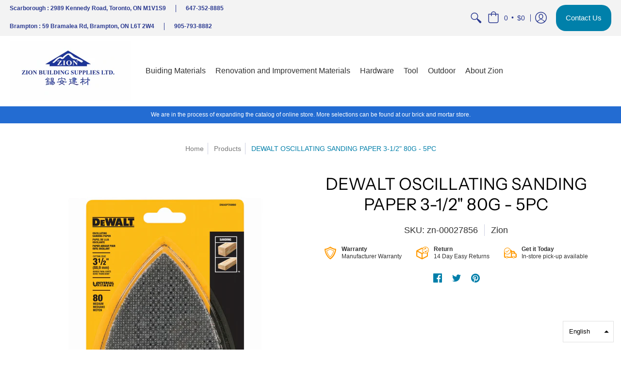

--- FILE ---
content_type: text/html; charset=utf-8
request_url: https://zionbuildingsupplies.com/products/zn-00027856
body_size: 42804
content:
<!doctype html>
<html lang="en" class="fonts-loading">
  <head>
    <meta charset="utf-8">
<meta http-equiv="X-UA-Compatible" content="IE=edge,chrome=1">
<meta name="viewport" content="width=device-width,initial-scale=1.0,maximum-scale=1">
<meta name="theme-color" content="#007faa">
<meta name="google-site-verification" content="tsE1VmTOmn5-UEHvHtok72MK0Oypzj-BtuhMUKFGwjs" />
<title>DEWALT OSCILLATING SANDING PAPER 3-1/2&quot; 80G - 5PC | Zion Building Supplies</title> 

<link rel="canonical" href="https://zionbuildingsupplies.com/products/zn-00027856" />


<meta name="description" content="5 pack DEWALT 80 Grit Mesh Oscillating Triangle. Premium silicon carbide grain and cloth backing which delivers longer life vs. standard Dewalt sandpaper. Universal dust extraction means there is no need for a dedicated hole pattern. Mesh sandpaper is washable and cleaning the mesh minimizes clogging for longer life. P" />


<link rel="shortcut icon" href="//zionbuildingsupplies.com/cdn/shop/files/favicon_zion_32x32.png?v=1614793536" type="image/png">


<!-- https://stackoverflow.com/questions/32759272/how-to-load-css-asynchronously -->
<link href="//zionbuildingsupplies.com/cdn/shop/t/2/assets/theme-initial.scss.css?v=59932520300241401701759260175" rel="stylesheet" type="text/css" media="screen">
<link rel="preload" href="//zionbuildingsupplies.com/cdn/shop/t/2/assets/theme.scss.css?v=181910651810993456271759260176" as="style">
  <link href="//zionbuildingsupplies.com/cdn/shop/t/2/assets/template-cus-style.scss.css?v=157760350261998667371662498471" rel="stylesheet" type="text/css" media="all" /> 
<link rel="stylesheet" href="//zionbuildingsupplies.com/cdn/shop/t/2/assets/theme.scss.css?v=181910651810993456271759260176" media="print" onload="this.media='all'">
<link rel="stylesheet" href="https://use.fontawesome.com/releases/v5.13.0/css/all.css">
<noscript><link href="//zionbuildingsupplies.com/cdn/shop/t/2/assets/theme.scss.css?v=181910651810993456271759260176" rel="stylesheet" type="text/css" media="screen"></noscript>
<script src="https://ajax.googleapis.com/ajax/libs/jquery/2.2.2/jquery.min.js"></script>
  <script src="//code.jquery.com/jquery-3.2.1.min.js"></script>  


<script>
var pReady = [], $ = function(f) {pReady.push(f)}, theme = {};
window.themeInfo = {name: "Avenue"};
window.theme = window.theme || {};
theme.moneyFormat = "${{amount}}";
theme.routes_cart_url = "\/cart";
theme.routes_all_products_collection_url = "\/collections\/all";
theme.routes_search_url = "\/search";
theme.routes_product_recommendations_url = "\/recommendations\/products";
theme.language = {collections_general_update_cart: "Update Cart",collections_general_update_cart_message: "There are products in your cart.",collections_general_update_cart_label_message: "In the cart",collections_general_open: "Open",collections_sidebar_less: "- Less",collections_sidebar_more: "+ More",contact_form_send: "Send",layout_general_next: "Next",layout_general_unavailable: "View All Products",products_general_inv_msg_1: "Only",products_general_inv_msg_2: "left!",products_general_per: " per ",products_product_add_to_cart: "Add to Cart",products_product_ajax_adding: "Adding...",products_product_ajax_added: "Added to cart!",products_product_ajax_thanks: "Thank you!",products_product_ajax_updated: "Cart updated!",products_product_ajax_view: "View cart",products_product_available: "Available Now!",products_product_disabled_add_to_cart: "Unavailable",products_product_free: "Free",products_product_sku: "SKU: ",products_product_sold_out: "Sold Out",products_product_savings: "Save",general_search_see_results: "See all results",general_validation_loading: "Loading",general_validation_error: "Error",general_validation_required: "This field is required",general_validation_fix_field: "Please fix this field",general_validation_valid_email: "Please enter a valid email address",general_validation_valid_url: "Please enter a valid URL",general_validation_valid_date: "Please enter a valid date",general_validation_valid_iso: "Please enter a valid date (ISO)",general_validation_valid_number: "Please enter a valid number",general_validation_only_digits: "Please enter only digits",general_validation_same_value: "Please enter the same value again",general_validation_characters_exceed: "Characters cannot exceed",general_validation_characters_min: "Minimum character count is",general_validation_characters_range: "Character range is",general_validation_value_less: "Value must be less than or equal to",general_validation_value_greater: "Value must be greater than or equal to",general_validation_value_range: "Value range is",general_validation_multiple: "Please enter a multiple of"};
</script>
<!-- Global site tag (gtag.js) - Google Ads: 431141678 -->
<script async src="https://www.googletagmanager.com/gtag/js?id=AW-431141678"></script>
<script>
  window.dataLayer = window.dataLayer || [];
  function gtag(){dataLayer.push(arguments);}
  gtag('js', new Date());

  gtag('config', 'AW-431141678');
</script>

<script>
 gtag('event', 'view_item', {
 'send_to': 'AW-431141678',
 'ecomm_pagetype': 'product',
 'ecomm_prodid': '7380025212973',
 'ecomm_totalvalue': '11.10'
 });
</script>



<script async src="//zionbuildingsupplies.com/cdn/shop/t/2/assets/script-initial.js?v=59530878014477342421590429304"></script>
<script defer src="//zionbuildingsupplies.com/cdn/shop/t/2/assets/script-jquery.js?v=54965435636336543851590429304"></script>
<script defer src="//zionbuildingsupplies.com/cdn/shop/t/2/assets/script-min.js?v=17115713446906416471590429305"></script>

<script src="https://ajax.googleapis.com/ajax/libs/jquery/3.5.1/jquery.min.js"></script>



 








<meta property="og:site_name" content="Zion Building Supplies">
<meta property="og:url" content="https://zionbuildingsupplies.com/products/zn-00027856">
<meta property="og:title" content="DEWALT OSCILLATING SANDING PAPER 3-1/2" 80G - 5PC">
<meta property="og:type" content="product">
<meta property="og:description" content="5 pack DEWALT 80 Grit Mesh Oscillating Triangle. Premium silicon carbide grain and cloth backing which delivers longer life vs. standard Dewalt sandpaper. Universal dust extraction means there is no need for a dedicated hole pattern. Mesh sandpaper is washable and cleaning the mesh minimizes clogging for longer life. P">

<meta property="og:price:amount" content="11.10">
<meta property="og:price:currency" content="CAD">


<meta property="og:image" content="http://zionbuildingsupplies.com/cdn/shop/products/27856-Aym3lQgcm-CW5l6FvQ0_1200x1200.jpg?v=1669673297">
<meta property="og:image:width" content="500">
<meta property="og:image:height" content="500">

<meta property="og:image:secure_url" content="https://zionbuildingsupplies.com/cdn/shop/products/27856-Aym3lQgcm-CW5l6FvQ0_1200x1200.jpg?v=1669673297">


<meta name="twitter:card" content="summary_large_image">
<meta name="twitter:title" content="DEWALT OSCILLATING SANDING PAPER 3-1/2" 80G - 5PC">
<meta name="twitter:description" content="5 pack DEWALT 80 Grit Mesh Oscillating Triangle. Premium silicon carbide grain and cloth backing which delivers longer life vs. standard Dewalt sandpaper. Universal dust extraction means there is no need for a dedicated hole pattern. Mesh sandpaper is washable and cleaning the mesh minimizes clogging for longer life. P">

<noscript><style>body{margin-bottom:50px;}.container,.background-cover,.background-overlay,.featured-image{position:relative;}.header{opacity:1;filter:alpha(opacity=100);}.responsiveMenu li:hover > ul{left:0!important}.no-js-hide{display:none!important}.no-js.hidden{display:block!important}.no-js-bg{left:0;position:absolute;top:0;width:100%;}img.lazywidth{width:auto;}</style></noscript>    
    <script>window.performance && window.performance.mark && window.performance.mark('shopify.content_for_header.start');</script><meta name="google-site-verification" content="2PQ8dYHuMLflBprXXP7MOkXBDILV6WXZyoMroKe5380">
<meta id="shopify-digital-wallet" name="shopify-digital-wallet" content="/33103216685/digital_wallets/dialog">
<meta name="shopify-checkout-api-token" content="7c4d789718a4cc87b83696f44a709c3e">
<link rel="alternate" type="application/json+oembed" href="https://zionbuildingsupplies.com/products/zn-00027856.oembed">
<script async="async" src="/checkouts/internal/preloads.js?locale=en-CA"></script>
<link rel="preconnect" href="https://shop.app" crossorigin="anonymous">
<script async="async" src="https://shop.app/checkouts/internal/preloads.js?locale=en-CA&shop_id=33103216685" crossorigin="anonymous"></script>
<script id="apple-pay-shop-capabilities" type="application/json">{"shopId":33103216685,"countryCode":"CA","currencyCode":"CAD","merchantCapabilities":["supports3DS"],"merchantId":"gid:\/\/shopify\/Shop\/33103216685","merchantName":"Zion Building Supplies","requiredBillingContactFields":["postalAddress","email","phone"],"requiredShippingContactFields":["postalAddress","email","phone"],"shippingType":"shipping","supportedNetworks":["visa","masterCard","discover","interac"],"total":{"type":"pending","label":"Zion Building Supplies","amount":"1.00"},"shopifyPaymentsEnabled":true,"supportsSubscriptions":true}</script>
<script id="shopify-features" type="application/json">{"accessToken":"7c4d789718a4cc87b83696f44a709c3e","betas":["rich-media-storefront-analytics"],"domain":"zionbuildingsupplies.com","predictiveSearch":true,"shopId":33103216685,"locale":"en"}</script>
<script>var Shopify = Shopify || {};
Shopify.shop = "zion-building-supplies.myshopify.com";
Shopify.locale = "en";
Shopify.currency = {"active":"CAD","rate":"1.0"};
Shopify.country = "CA";
Shopify.theme = {"name":"Avenue","id":99818471469,"schema_name":"Avenue","schema_version":"1.4.8","theme_store_id":865,"role":"main"};
Shopify.theme.handle = "null";
Shopify.theme.style = {"id":null,"handle":null};
Shopify.cdnHost = "zionbuildingsupplies.com/cdn";
Shopify.routes = Shopify.routes || {};
Shopify.routes.root = "/";</script>
<script type="module">!function(o){(o.Shopify=o.Shopify||{}).modules=!0}(window);</script>
<script>!function(o){function n(){var o=[];function n(){o.push(Array.prototype.slice.apply(arguments))}return n.q=o,n}var t=o.Shopify=o.Shopify||{};t.loadFeatures=n(),t.autoloadFeatures=n()}(window);</script>
<script>
  window.ShopifyPay = window.ShopifyPay || {};
  window.ShopifyPay.apiHost = "shop.app\/pay";
  window.ShopifyPay.redirectState = null;
</script>
<script id="shop-js-analytics" type="application/json">{"pageType":"product"}</script>
<script defer="defer" async type="module" src="//zionbuildingsupplies.com/cdn/shopifycloud/shop-js/modules/v2/client.init-shop-cart-sync_BApSsMSl.en.esm.js"></script>
<script defer="defer" async type="module" src="//zionbuildingsupplies.com/cdn/shopifycloud/shop-js/modules/v2/chunk.common_CBoos6YZ.esm.js"></script>
<script type="module">
  await import("//zionbuildingsupplies.com/cdn/shopifycloud/shop-js/modules/v2/client.init-shop-cart-sync_BApSsMSl.en.esm.js");
await import("//zionbuildingsupplies.com/cdn/shopifycloud/shop-js/modules/v2/chunk.common_CBoos6YZ.esm.js");

  window.Shopify.SignInWithShop?.initShopCartSync?.({"fedCMEnabled":true,"windoidEnabled":true});

</script>
<script>
  window.Shopify = window.Shopify || {};
  if (!window.Shopify.featureAssets) window.Shopify.featureAssets = {};
  window.Shopify.featureAssets['shop-js'] = {"shop-cart-sync":["modules/v2/client.shop-cart-sync_DJczDl9f.en.esm.js","modules/v2/chunk.common_CBoos6YZ.esm.js"],"init-fed-cm":["modules/v2/client.init-fed-cm_BzwGC0Wi.en.esm.js","modules/v2/chunk.common_CBoos6YZ.esm.js"],"init-windoid":["modules/v2/client.init-windoid_BS26ThXS.en.esm.js","modules/v2/chunk.common_CBoos6YZ.esm.js"],"shop-cash-offers":["modules/v2/client.shop-cash-offers_DthCPNIO.en.esm.js","modules/v2/chunk.common_CBoos6YZ.esm.js","modules/v2/chunk.modal_Bu1hFZFC.esm.js"],"shop-button":["modules/v2/client.shop-button_D_JX508o.en.esm.js","modules/v2/chunk.common_CBoos6YZ.esm.js"],"init-shop-email-lookup-coordinator":["modules/v2/client.init-shop-email-lookup-coordinator_DFwWcvrS.en.esm.js","modules/v2/chunk.common_CBoos6YZ.esm.js"],"shop-toast-manager":["modules/v2/client.shop-toast-manager_tEhgP2F9.en.esm.js","modules/v2/chunk.common_CBoos6YZ.esm.js"],"shop-login-button":["modules/v2/client.shop-login-button_DwLgFT0K.en.esm.js","modules/v2/chunk.common_CBoos6YZ.esm.js","modules/v2/chunk.modal_Bu1hFZFC.esm.js"],"avatar":["modules/v2/client.avatar_BTnouDA3.en.esm.js"],"init-shop-cart-sync":["modules/v2/client.init-shop-cart-sync_BApSsMSl.en.esm.js","modules/v2/chunk.common_CBoos6YZ.esm.js"],"pay-button":["modules/v2/client.pay-button_BuNmcIr_.en.esm.js","modules/v2/chunk.common_CBoos6YZ.esm.js"],"init-shop-for-new-customer-accounts":["modules/v2/client.init-shop-for-new-customer-accounts_DrjXSI53.en.esm.js","modules/v2/client.shop-login-button_DwLgFT0K.en.esm.js","modules/v2/chunk.common_CBoos6YZ.esm.js","modules/v2/chunk.modal_Bu1hFZFC.esm.js"],"init-customer-accounts-sign-up":["modules/v2/client.init-customer-accounts-sign-up_TlVCiykN.en.esm.js","modules/v2/client.shop-login-button_DwLgFT0K.en.esm.js","modules/v2/chunk.common_CBoos6YZ.esm.js","modules/v2/chunk.modal_Bu1hFZFC.esm.js"],"shop-follow-button":["modules/v2/client.shop-follow-button_C5D3XtBb.en.esm.js","modules/v2/chunk.common_CBoos6YZ.esm.js","modules/v2/chunk.modal_Bu1hFZFC.esm.js"],"checkout-modal":["modules/v2/client.checkout-modal_8TC_1FUY.en.esm.js","modules/v2/chunk.common_CBoos6YZ.esm.js","modules/v2/chunk.modal_Bu1hFZFC.esm.js"],"init-customer-accounts":["modules/v2/client.init-customer-accounts_C0Oh2ljF.en.esm.js","modules/v2/client.shop-login-button_DwLgFT0K.en.esm.js","modules/v2/chunk.common_CBoos6YZ.esm.js","modules/v2/chunk.modal_Bu1hFZFC.esm.js"],"lead-capture":["modules/v2/client.lead-capture_Cq0gfm7I.en.esm.js","modules/v2/chunk.common_CBoos6YZ.esm.js","modules/v2/chunk.modal_Bu1hFZFC.esm.js"],"shop-login":["modules/v2/client.shop-login_BmtnoEUo.en.esm.js","modules/v2/chunk.common_CBoos6YZ.esm.js","modules/v2/chunk.modal_Bu1hFZFC.esm.js"],"payment-terms":["modules/v2/client.payment-terms_BHOWV7U_.en.esm.js","modules/v2/chunk.common_CBoos6YZ.esm.js","modules/v2/chunk.modal_Bu1hFZFC.esm.js"]};
</script>
<script id="__st">var __st={"a":33103216685,"offset":-18000,"reqid":"1662ad27-eacf-4e91-b094-62804edb8072-1768862589","pageurl":"zionbuildingsupplies.com\/products\/zn-00027856","u":"9be7699e3b35","p":"product","rtyp":"product","rid":7380025212973};</script>
<script>window.ShopifyPaypalV4VisibilityTracking = true;</script>
<script id="captcha-bootstrap">!function(){'use strict';const t='contact',e='account',n='new_comment',o=[[t,t],['blogs',n],['comments',n],[t,'customer']],c=[[e,'customer_login'],[e,'guest_login'],[e,'recover_customer_password'],[e,'create_customer']],r=t=>t.map((([t,e])=>`form[action*='/${t}']:not([data-nocaptcha='true']) input[name='form_type'][value='${e}']`)).join(','),a=t=>()=>t?[...document.querySelectorAll(t)].map((t=>t.form)):[];function s(){const t=[...o],e=r(t);return a(e)}const i='password',u='form_key',d=['recaptcha-v3-token','g-recaptcha-response','h-captcha-response',i],f=()=>{try{return window.sessionStorage}catch{return}},m='__shopify_v',_=t=>t.elements[u];function p(t,e,n=!1){try{const o=window.sessionStorage,c=JSON.parse(o.getItem(e)),{data:r}=function(t){const{data:e,action:n}=t;return t[m]||n?{data:e,action:n}:{data:t,action:n}}(c);for(const[e,n]of Object.entries(r))t.elements[e]&&(t.elements[e].value=n);n&&o.removeItem(e)}catch(o){console.error('form repopulation failed',{error:o})}}const l='form_type',E='cptcha';function T(t){t.dataset[E]=!0}const w=window,h=w.document,L='Shopify',v='ce_forms',y='captcha';let A=!1;((t,e)=>{const n=(g='f06e6c50-85a8-45c8-87d0-21a2b65856fe',I='https://cdn.shopify.com/shopifycloud/storefront-forms-hcaptcha/ce_storefront_forms_captcha_hcaptcha.v1.5.2.iife.js',D={infoText:'Protected by hCaptcha',privacyText:'Privacy',termsText:'Terms'},(t,e,n)=>{const o=w[L][v],c=o.bindForm;if(c)return c(t,g,e,D).then(n);var r;o.q.push([[t,g,e,D],n]),r=I,A||(h.body.append(Object.assign(h.createElement('script'),{id:'captcha-provider',async:!0,src:r})),A=!0)});var g,I,D;w[L]=w[L]||{},w[L][v]=w[L][v]||{},w[L][v].q=[],w[L][y]=w[L][y]||{},w[L][y].protect=function(t,e){n(t,void 0,e),T(t)},Object.freeze(w[L][y]),function(t,e,n,w,h,L){const[v,y,A,g]=function(t,e,n){const i=e?o:[],u=t?c:[],d=[...i,...u],f=r(d),m=r(i),_=r(d.filter((([t,e])=>n.includes(e))));return[a(f),a(m),a(_),s()]}(w,h,L),I=t=>{const e=t.target;return e instanceof HTMLFormElement?e:e&&e.form},D=t=>v().includes(t);t.addEventListener('submit',(t=>{const e=I(t);if(!e)return;const n=D(e)&&!e.dataset.hcaptchaBound&&!e.dataset.recaptchaBound,o=_(e),c=g().includes(e)&&(!o||!o.value);(n||c)&&t.preventDefault(),c&&!n&&(function(t){try{if(!f())return;!function(t){const e=f();if(!e)return;const n=_(t);if(!n)return;const o=n.value;o&&e.removeItem(o)}(t);const e=Array.from(Array(32),(()=>Math.random().toString(36)[2])).join('');!function(t,e){_(t)||t.append(Object.assign(document.createElement('input'),{type:'hidden',name:u})),t.elements[u].value=e}(t,e),function(t,e){const n=f();if(!n)return;const o=[...t.querySelectorAll(`input[type='${i}']`)].map((({name:t})=>t)),c=[...d,...o],r={};for(const[a,s]of new FormData(t).entries())c.includes(a)||(r[a]=s);n.setItem(e,JSON.stringify({[m]:1,action:t.action,data:r}))}(t,e)}catch(e){console.error('failed to persist form',e)}}(e),e.submit())}));const S=(t,e)=>{t&&!t.dataset[E]&&(n(t,e.some((e=>e===t))),T(t))};for(const o of['focusin','change'])t.addEventListener(o,(t=>{const e=I(t);D(e)&&S(e,y())}));const B=e.get('form_key'),M=e.get(l),P=B&&M;t.addEventListener('DOMContentLoaded',(()=>{const t=y();if(P)for(const e of t)e.elements[l].value===M&&p(e,B);[...new Set([...A(),...v().filter((t=>'true'===t.dataset.shopifyCaptcha))])].forEach((e=>S(e,t)))}))}(h,new URLSearchParams(w.location.search),n,t,e,['guest_login'])})(!0,!0)}();</script>
<script integrity="sha256-4kQ18oKyAcykRKYeNunJcIwy7WH5gtpwJnB7kiuLZ1E=" data-source-attribution="shopify.loadfeatures" defer="defer" src="//zionbuildingsupplies.com/cdn/shopifycloud/storefront/assets/storefront/load_feature-a0a9edcb.js" crossorigin="anonymous"></script>
<script crossorigin="anonymous" defer="defer" src="//zionbuildingsupplies.com/cdn/shopifycloud/storefront/assets/shopify_pay/storefront-65b4c6d7.js?v=20250812"></script>
<script data-source-attribution="shopify.dynamic_checkout.dynamic.init">var Shopify=Shopify||{};Shopify.PaymentButton=Shopify.PaymentButton||{isStorefrontPortableWallets:!0,init:function(){window.Shopify.PaymentButton.init=function(){};var t=document.createElement("script");t.src="https://zionbuildingsupplies.com/cdn/shopifycloud/portable-wallets/latest/portable-wallets.en.js",t.type="module",document.head.appendChild(t)}};
</script>
<script data-source-attribution="shopify.dynamic_checkout.buyer_consent">
  function portableWalletsHideBuyerConsent(e){var t=document.getElementById("shopify-buyer-consent"),n=document.getElementById("shopify-subscription-policy-button");t&&n&&(t.classList.add("hidden"),t.setAttribute("aria-hidden","true"),n.removeEventListener("click",e))}function portableWalletsShowBuyerConsent(e){var t=document.getElementById("shopify-buyer-consent"),n=document.getElementById("shopify-subscription-policy-button");t&&n&&(t.classList.remove("hidden"),t.removeAttribute("aria-hidden"),n.addEventListener("click",e))}window.Shopify?.PaymentButton&&(window.Shopify.PaymentButton.hideBuyerConsent=portableWalletsHideBuyerConsent,window.Shopify.PaymentButton.showBuyerConsent=portableWalletsShowBuyerConsent);
</script>
<script>
  function portableWalletsCleanup(e){e&&e.src&&console.error("Failed to load portable wallets script "+e.src);var t=document.querySelectorAll("shopify-accelerated-checkout .shopify-payment-button__skeleton, shopify-accelerated-checkout-cart .wallet-cart-button__skeleton"),e=document.getElementById("shopify-buyer-consent");for(let e=0;e<t.length;e++)t[e].remove();e&&e.remove()}function portableWalletsNotLoadedAsModule(e){e instanceof ErrorEvent&&"string"==typeof e.message&&e.message.includes("import.meta")&&"string"==typeof e.filename&&e.filename.includes("portable-wallets")&&(window.removeEventListener("error",portableWalletsNotLoadedAsModule),window.Shopify.PaymentButton.failedToLoad=e,"loading"===document.readyState?document.addEventListener("DOMContentLoaded",window.Shopify.PaymentButton.init):window.Shopify.PaymentButton.init())}window.addEventListener("error",portableWalletsNotLoadedAsModule);
</script>

<script type="module" src="https://zionbuildingsupplies.com/cdn/shopifycloud/portable-wallets/latest/portable-wallets.en.js" onError="portableWalletsCleanup(this)" crossorigin="anonymous"></script>
<script nomodule>
  document.addEventListener("DOMContentLoaded", portableWalletsCleanup);
</script>

<link id="shopify-accelerated-checkout-styles" rel="stylesheet" media="screen" href="https://zionbuildingsupplies.com/cdn/shopifycloud/portable-wallets/latest/accelerated-checkout-backwards-compat.css" crossorigin="anonymous">
<style id="shopify-accelerated-checkout-cart">
        #shopify-buyer-consent {
  margin-top: 1em;
  display: inline-block;
  width: 100%;
}

#shopify-buyer-consent.hidden {
  display: none;
}

#shopify-subscription-policy-button {
  background: none;
  border: none;
  padding: 0;
  text-decoration: underline;
  font-size: inherit;
  cursor: pointer;
}

#shopify-subscription-policy-button::before {
  box-shadow: none;
}

      </style>

<script>window.performance && window.performance.mark && window.performance.mark('shopify.content_for_header.end');</script>       
  <link href="https://monorail-edge.shopifysvc.com" rel="dns-prefetch">
<script>(function(){if ("sendBeacon" in navigator && "performance" in window) {try {var session_token_from_headers = performance.getEntriesByType('navigation')[0].serverTiming.find(x => x.name == '_s').description;} catch {var session_token_from_headers = undefined;}var session_cookie_matches = document.cookie.match(/_shopify_s=([^;]*)/);var session_token_from_cookie = session_cookie_matches && session_cookie_matches.length === 2 ? session_cookie_matches[1] : "";var session_token = session_token_from_headers || session_token_from_cookie || "";function handle_abandonment_event(e) {var entries = performance.getEntries().filter(function(entry) {return /monorail-edge.shopifysvc.com/.test(entry.name);});if (!window.abandonment_tracked && entries.length === 0) {window.abandonment_tracked = true;var currentMs = Date.now();var navigation_start = performance.timing.navigationStart;var payload = {shop_id: 33103216685,url: window.location.href,navigation_start,duration: currentMs - navigation_start,session_token,page_type: "product"};window.navigator.sendBeacon("https://monorail-edge.shopifysvc.com/v1/produce", JSON.stringify({schema_id: "online_store_buyer_site_abandonment/1.1",payload: payload,metadata: {event_created_at_ms: currentMs,event_sent_at_ms: currentMs}}));}}window.addEventListener('pagehide', handle_abandonment_event);}}());</script>
<script id="web-pixels-manager-setup">(function e(e,d,r,n,o){if(void 0===o&&(o={}),!Boolean(null===(a=null===(i=window.Shopify)||void 0===i?void 0:i.analytics)||void 0===a?void 0:a.replayQueue)){var i,a;window.Shopify=window.Shopify||{};var t=window.Shopify;t.analytics=t.analytics||{};var s=t.analytics;s.replayQueue=[],s.publish=function(e,d,r){return s.replayQueue.push([e,d,r]),!0};try{self.performance.mark("wpm:start")}catch(e){}var l=function(){var e={modern:/Edge?\/(1{2}[4-9]|1[2-9]\d|[2-9]\d{2}|\d{4,})\.\d+(\.\d+|)|Firefox\/(1{2}[4-9]|1[2-9]\d|[2-9]\d{2}|\d{4,})\.\d+(\.\d+|)|Chrom(ium|e)\/(9{2}|\d{3,})\.\d+(\.\d+|)|(Maci|X1{2}).+ Version\/(15\.\d+|(1[6-9]|[2-9]\d|\d{3,})\.\d+)([,.]\d+|)( \(\w+\)|)( Mobile\/\w+|) Safari\/|Chrome.+OPR\/(9{2}|\d{3,})\.\d+\.\d+|(CPU[ +]OS|iPhone[ +]OS|CPU[ +]iPhone|CPU IPhone OS|CPU iPad OS)[ +]+(15[._]\d+|(1[6-9]|[2-9]\d|\d{3,})[._]\d+)([._]\d+|)|Android:?[ /-](13[3-9]|1[4-9]\d|[2-9]\d{2}|\d{4,})(\.\d+|)(\.\d+|)|Android.+Firefox\/(13[5-9]|1[4-9]\d|[2-9]\d{2}|\d{4,})\.\d+(\.\d+|)|Android.+Chrom(ium|e)\/(13[3-9]|1[4-9]\d|[2-9]\d{2}|\d{4,})\.\d+(\.\d+|)|SamsungBrowser\/([2-9]\d|\d{3,})\.\d+/,legacy:/Edge?\/(1[6-9]|[2-9]\d|\d{3,})\.\d+(\.\d+|)|Firefox\/(5[4-9]|[6-9]\d|\d{3,})\.\d+(\.\d+|)|Chrom(ium|e)\/(5[1-9]|[6-9]\d|\d{3,})\.\d+(\.\d+|)([\d.]+$|.*Safari\/(?![\d.]+ Edge\/[\d.]+$))|(Maci|X1{2}).+ Version\/(10\.\d+|(1[1-9]|[2-9]\d|\d{3,})\.\d+)([,.]\d+|)( \(\w+\)|)( Mobile\/\w+|) Safari\/|Chrome.+OPR\/(3[89]|[4-9]\d|\d{3,})\.\d+\.\d+|(CPU[ +]OS|iPhone[ +]OS|CPU[ +]iPhone|CPU IPhone OS|CPU iPad OS)[ +]+(10[._]\d+|(1[1-9]|[2-9]\d|\d{3,})[._]\d+)([._]\d+|)|Android:?[ /-](13[3-9]|1[4-9]\d|[2-9]\d{2}|\d{4,})(\.\d+|)(\.\d+|)|Mobile Safari.+OPR\/([89]\d|\d{3,})\.\d+\.\d+|Android.+Firefox\/(13[5-9]|1[4-9]\d|[2-9]\d{2}|\d{4,})\.\d+(\.\d+|)|Android.+Chrom(ium|e)\/(13[3-9]|1[4-9]\d|[2-9]\d{2}|\d{4,})\.\d+(\.\d+|)|Android.+(UC? ?Browser|UCWEB|U3)[ /]?(15\.([5-9]|\d{2,})|(1[6-9]|[2-9]\d|\d{3,})\.\d+)\.\d+|SamsungBrowser\/(5\.\d+|([6-9]|\d{2,})\.\d+)|Android.+MQ{2}Browser\/(14(\.(9|\d{2,})|)|(1[5-9]|[2-9]\d|\d{3,})(\.\d+|))(\.\d+|)|K[Aa][Ii]OS\/(3\.\d+|([4-9]|\d{2,})\.\d+)(\.\d+|)/},d=e.modern,r=e.legacy,n=navigator.userAgent;return n.match(d)?"modern":n.match(r)?"legacy":"unknown"}(),u="modern"===l?"modern":"legacy",c=(null!=n?n:{modern:"",legacy:""})[u],f=function(e){return[e.baseUrl,"/wpm","/b",e.hashVersion,"modern"===e.buildTarget?"m":"l",".js"].join("")}({baseUrl:d,hashVersion:r,buildTarget:u}),m=function(e){var d=e.version,r=e.bundleTarget,n=e.surface,o=e.pageUrl,i=e.monorailEndpoint;return{emit:function(e){var a=e.status,t=e.errorMsg,s=(new Date).getTime(),l=JSON.stringify({metadata:{event_sent_at_ms:s},events:[{schema_id:"web_pixels_manager_load/3.1",payload:{version:d,bundle_target:r,page_url:o,status:a,surface:n,error_msg:t},metadata:{event_created_at_ms:s}}]});if(!i)return console&&console.warn&&console.warn("[Web Pixels Manager] No Monorail endpoint provided, skipping logging."),!1;try{return self.navigator.sendBeacon.bind(self.navigator)(i,l)}catch(e){}var u=new XMLHttpRequest;try{return u.open("POST",i,!0),u.setRequestHeader("Content-Type","text/plain"),u.send(l),!0}catch(e){return console&&console.warn&&console.warn("[Web Pixels Manager] Got an unhandled error while logging to Monorail."),!1}}}}({version:r,bundleTarget:l,surface:e.surface,pageUrl:self.location.href,monorailEndpoint:e.monorailEndpoint});try{o.browserTarget=l,function(e){var d=e.src,r=e.async,n=void 0===r||r,o=e.onload,i=e.onerror,a=e.sri,t=e.scriptDataAttributes,s=void 0===t?{}:t,l=document.createElement("script"),u=document.querySelector("head"),c=document.querySelector("body");if(l.async=n,l.src=d,a&&(l.integrity=a,l.crossOrigin="anonymous"),s)for(var f in s)if(Object.prototype.hasOwnProperty.call(s,f))try{l.dataset[f]=s[f]}catch(e){}if(o&&l.addEventListener("load",o),i&&l.addEventListener("error",i),u)u.appendChild(l);else{if(!c)throw new Error("Did not find a head or body element to append the script");c.appendChild(l)}}({src:f,async:!0,onload:function(){if(!function(){var e,d;return Boolean(null===(d=null===(e=window.Shopify)||void 0===e?void 0:e.analytics)||void 0===d?void 0:d.initialized)}()){var d=window.webPixelsManager.init(e)||void 0;if(d){var r=window.Shopify.analytics;r.replayQueue.forEach((function(e){var r=e[0],n=e[1],o=e[2];d.publishCustomEvent(r,n,o)})),r.replayQueue=[],r.publish=d.publishCustomEvent,r.visitor=d.visitor,r.initialized=!0}}},onerror:function(){return m.emit({status:"failed",errorMsg:"".concat(f," has failed to load")})},sri:function(e){var d=/^sha384-[A-Za-z0-9+/=]+$/;return"string"==typeof e&&d.test(e)}(c)?c:"",scriptDataAttributes:o}),m.emit({status:"loading"})}catch(e){m.emit({status:"failed",errorMsg:(null==e?void 0:e.message)||"Unknown error"})}}})({shopId: 33103216685,storefrontBaseUrl: "https://zionbuildingsupplies.com",extensionsBaseUrl: "https://extensions.shopifycdn.com/cdn/shopifycloud/web-pixels-manager",monorailEndpoint: "https://monorail-edge.shopifysvc.com/unstable/produce_batch",surface: "storefront-renderer",enabledBetaFlags: ["2dca8a86"],webPixelsConfigList: [{"id":"471105581","configuration":"{\"config\":\"{\\\"pixel_id\\\":\\\"GT-PZSJKNH\\\",\\\"target_country\\\":\\\"CA\\\",\\\"gtag_events\\\":[{\\\"type\\\":\\\"purchase\\\",\\\"action_label\\\":\\\"MC-ME3ZMV2KEC\\\"},{\\\"type\\\":\\\"page_view\\\",\\\"action_label\\\":\\\"MC-ME3ZMV2KEC\\\"},{\\\"type\\\":\\\"view_item\\\",\\\"action_label\\\":\\\"MC-ME3ZMV2KEC\\\"}],\\\"enable_monitoring_mode\\\":false}\"}","eventPayloadVersion":"v1","runtimeContext":"OPEN","scriptVersion":"b2a88bafab3e21179ed38636efcd8a93","type":"APP","apiClientId":1780363,"privacyPurposes":[],"dataSharingAdjustments":{"protectedCustomerApprovalScopes":["read_customer_address","read_customer_email","read_customer_name","read_customer_personal_data","read_customer_phone"]}},{"id":"120029229","configuration":"{\"pixel_id\":\"675755210010675\",\"pixel_type\":\"facebook_pixel\",\"metaapp_system_user_token\":\"-\"}","eventPayloadVersion":"v1","runtimeContext":"OPEN","scriptVersion":"ca16bc87fe92b6042fbaa3acc2fbdaa6","type":"APP","apiClientId":2329312,"privacyPurposes":["ANALYTICS","MARKETING","SALE_OF_DATA"],"dataSharingAdjustments":{"protectedCustomerApprovalScopes":["read_customer_address","read_customer_email","read_customer_name","read_customer_personal_data","read_customer_phone"]}},{"id":"66420781","eventPayloadVersion":"v1","runtimeContext":"LAX","scriptVersion":"1","type":"CUSTOM","privacyPurposes":["ANALYTICS"],"name":"Google Analytics tag (migrated)"},{"id":"shopify-app-pixel","configuration":"{}","eventPayloadVersion":"v1","runtimeContext":"STRICT","scriptVersion":"0450","apiClientId":"shopify-pixel","type":"APP","privacyPurposes":["ANALYTICS","MARKETING"]},{"id":"shopify-custom-pixel","eventPayloadVersion":"v1","runtimeContext":"LAX","scriptVersion":"0450","apiClientId":"shopify-pixel","type":"CUSTOM","privacyPurposes":["ANALYTICS","MARKETING"]}],isMerchantRequest: false,initData: {"shop":{"name":"Zion Building Supplies","paymentSettings":{"currencyCode":"CAD"},"myshopifyDomain":"zion-building-supplies.myshopify.com","countryCode":"CA","storefrontUrl":"https:\/\/zionbuildingsupplies.com"},"customer":null,"cart":null,"checkout":null,"productVariants":[{"price":{"amount":11.1,"currencyCode":"CAD"},"product":{"title":"DEWALT OSCILLATING SANDING PAPER 3-1\/2\" 80G - 5PC","vendor":"Zion","id":"7380025212973","untranslatedTitle":"DEWALT OSCILLATING SANDING PAPER 3-1\/2\" 80G - 5PC","url":"\/products\/zn-00027856","type":"Power Tools"},"id":"41449756360749","image":{"src":"\/\/zionbuildingsupplies.com\/cdn\/shop\/products\/27856-Aym3lQgcm-CW5l6FvQ0.jpg?v=1669673297"},"sku":"zn-00027856","title":"Default Title","untranslatedTitle":"Default Title"}],"purchasingCompany":null},},"https://zionbuildingsupplies.com/cdn","fcfee988w5aeb613cpc8e4bc33m6693e112",{"modern":"","legacy":""},{"shopId":"33103216685","storefrontBaseUrl":"https:\/\/zionbuildingsupplies.com","extensionBaseUrl":"https:\/\/extensions.shopifycdn.com\/cdn\/shopifycloud\/web-pixels-manager","surface":"storefront-renderer","enabledBetaFlags":"[\"2dca8a86\"]","isMerchantRequest":"false","hashVersion":"fcfee988w5aeb613cpc8e4bc33m6693e112","publish":"custom","events":"[[\"page_viewed\",{}],[\"product_viewed\",{\"productVariant\":{\"price\":{\"amount\":11.1,\"currencyCode\":\"CAD\"},\"product\":{\"title\":\"DEWALT OSCILLATING SANDING PAPER 3-1\/2\\\" 80G - 5PC\",\"vendor\":\"Zion\",\"id\":\"7380025212973\",\"untranslatedTitle\":\"DEWALT OSCILLATING SANDING PAPER 3-1\/2\\\" 80G - 5PC\",\"url\":\"\/products\/zn-00027856\",\"type\":\"Power Tools\"},\"id\":\"41449756360749\",\"image\":{\"src\":\"\/\/zionbuildingsupplies.com\/cdn\/shop\/products\/27856-Aym3lQgcm-CW5l6FvQ0.jpg?v=1669673297\"},\"sku\":\"zn-00027856\",\"title\":\"Default Title\",\"untranslatedTitle\":\"Default Title\"}}]]"});</script><script>
  window.ShopifyAnalytics = window.ShopifyAnalytics || {};
  window.ShopifyAnalytics.meta = window.ShopifyAnalytics.meta || {};
  window.ShopifyAnalytics.meta.currency = 'CAD';
  var meta = {"product":{"id":7380025212973,"gid":"gid:\/\/shopify\/Product\/7380025212973","vendor":"Zion","type":"Power Tools","handle":"zn-00027856","variants":[{"id":41449756360749,"price":1110,"name":"DEWALT OSCILLATING SANDING PAPER 3-1\/2\" 80G - 5PC","public_title":null,"sku":"zn-00027856"}],"remote":false},"page":{"pageType":"product","resourceType":"product","resourceId":7380025212973,"requestId":"1662ad27-eacf-4e91-b094-62804edb8072-1768862589"}};
  for (var attr in meta) {
    window.ShopifyAnalytics.meta[attr] = meta[attr];
  }
</script>
<script class="analytics">
  (function () {
    var customDocumentWrite = function(content) {
      var jquery = null;

      if (window.jQuery) {
        jquery = window.jQuery;
      } else if (window.Checkout && window.Checkout.$) {
        jquery = window.Checkout.$;
      }

      if (jquery) {
        jquery('body').append(content);
      }
    };

    var hasLoggedConversion = function(token) {
      if (token) {
        return document.cookie.indexOf('loggedConversion=' + token) !== -1;
      }
      return false;
    }

    var setCookieIfConversion = function(token) {
      if (token) {
        var twoMonthsFromNow = new Date(Date.now());
        twoMonthsFromNow.setMonth(twoMonthsFromNow.getMonth() + 2);

        document.cookie = 'loggedConversion=' + token + '; expires=' + twoMonthsFromNow;
      }
    }

    var trekkie = window.ShopifyAnalytics.lib = window.trekkie = window.trekkie || [];
    if (trekkie.integrations) {
      return;
    }
    trekkie.methods = [
      'identify',
      'page',
      'ready',
      'track',
      'trackForm',
      'trackLink'
    ];
    trekkie.factory = function(method) {
      return function() {
        var args = Array.prototype.slice.call(arguments);
        args.unshift(method);
        trekkie.push(args);
        return trekkie;
      };
    };
    for (var i = 0; i < trekkie.methods.length; i++) {
      var key = trekkie.methods[i];
      trekkie[key] = trekkie.factory(key);
    }
    trekkie.load = function(config) {
      trekkie.config = config || {};
      trekkie.config.initialDocumentCookie = document.cookie;
      var first = document.getElementsByTagName('script')[0];
      var script = document.createElement('script');
      script.type = 'text/javascript';
      script.onerror = function(e) {
        var scriptFallback = document.createElement('script');
        scriptFallback.type = 'text/javascript';
        scriptFallback.onerror = function(error) {
                var Monorail = {
      produce: function produce(monorailDomain, schemaId, payload) {
        var currentMs = new Date().getTime();
        var event = {
          schema_id: schemaId,
          payload: payload,
          metadata: {
            event_created_at_ms: currentMs,
            event_sent_at_ms: currentMs
          }
        };
        return Monorail.sendRequest("https://" + monorailDomain + "/v1/produce", JSON.stringify(event));
      },
      sendRequest: function sendRequest(endpointUrl, payload) {
        // Try the sendBeacon API
        if (window && window.navigator && typeof window.navigator.sendBeacon === 'function' && typeof window.Blob === 'function' && !Monorail.isIos12()) {
          var blobData = new window.Blob([payload], {
            type: 'text/plain'
          });

          if (window.navigator.sendBeacon(endpointUrl, blobData)) {
            return true;
          } // sendBeacon was not successful

        } // XHR beacon

        var xhr = new XMLHttpRequest();

        try {
          xhr.open('POST', endpointUrl);
          xhr.setRequestHeader('Content-Type', 'text/plain');
          xhr.send(payload);
        } catch (e) {
          console.log(e);
        }

        return false;
      },
      isIos12: function isIos12() {
        return window.navigator.userAgent.lastIndexOf('iPhone; CPU iPhone OS 12_') !== -1 || window.navigator.userAgent.lastIndexOf('iPad; CPU OS 12_') !== -1;
      }
    };
    Monorail.produce('monorail-edge.shopifysvc.com',
      'trekkie_storefront_load_errors/1.1',
      {shop_id: 33103216685,
      theme_id: 99818471469,
      app_name: "storefront",
      context_url: window.location.href,
      source_url: "//zionbuildingsupplies.com/cdn/s/trekkie.storefront.cd680fe47e6c39ca5d5df5f0a32d569bc48c0f27.min.js"});

        };
        scriptFallback.async = true;
        scriptFallback.src = '//zionbuildingsupplies.com/cdn/s/trekkie.storefront.cd680fe47e6c39ca5d5df5f0a32d569bc48c0f27.min.js';
        first.parentNode.insertBefore(scriptFallback, first);
      };
      script.async = true;
      script.src = '//zionbuildingsupplies.com/cdn/s/trekkie.storefront.cd680fe47e6c39ca5d5df5f0a32d569bc48c0f27.min.js';
      first.parentNode.insertBefore(script, first);
    };
    trekkie.load(
      {"Trekkie":{"appName":"storefront","development":false,"defaultAttributes":{"shopId":33103216685,"isMerchantRequest":null,"themeId":99818471469,"themeCityHash":"11119369254600438577","contentLanguage":"en","currency":"CAD","eventMetadataId":"0bde99da-09ed-4fc2-b52e-8c5c3dab74bb"},"isServerSideCookieWritingEnabled":true,"monorailRegion":"shop_domain","enabledBetaFlags":["65f19447"]},"Session Attribution":{},"S2S":{"facebookCapiEnabled":true,"source":"trekkie-storefront-renderer","apiClientId":580111}}
    );

    var loaded = false;
    trekkie.ready(function() {
      if (loaded) return;
      loaded = true;

      window.ShopifyAnalytics.lib = window.trekkie;

      var originalDocumentWrite = document.write;
      document.write = customDocumentWrite;
      try { window.ShopifyAnalytics.merchantGoogleAnalytics.call(this); } catch(error) {};
      document.write = originalDocumentWrite;

      window.ShopifyAnalytics.lib.page(null,{"pageType":"product","resourceType":"product","resourceId":7380025212973,"requestId":"1662ad27-eacf-4e91-b094-62804edb8072-1768862589","shopifyEmitted":true});

      var match = window.location.pathname.match(/checkouts\/(.+)\/(thank_you|post_purchase)/)
      var token = match? match[1]: undefined;
      if (!hasLoggedConversion(token)) {
        setCookieIfConversion(token);
        window.ShopifyAnalytics.lib.track("Viewed Product",{"currency":"CAD","variantId":41449756360749,"productId":7380025212973,"productGid":"gid:\/\/shopify\/Product\/7380025212973","name":"DEWALT OSCILLATING SANDING PAPER 3-1\/2\" 80G - 5PC","price":"11.10","sku":"zn-00027856","brand":"Zion","variant":null,"category":"Power Tools","nonInteraction":true,"remote":false},undefined,undefined,{"shopifyEmitted":true});
      window.ShopifyAnalytics.lib.track("monorail:\/\/trekkie_storefront_viewed_product\/1.1",{"currency":"CAD","variantId":41449756360749,"productId":7380025212973,"productGid":"gid:\/\/shopify\/Product\/7380025212973","name":"DEWALT OSCILLATING SANDING PAPER 3-1\/2\" 80G - 5PC","price":"11.10","sku":"zn-00027856","brand":"Zion","variant":null,"category":"Power Tools","nonInteraction":true,"remote":false,"referer":"https:\/\/zionbuildingsupplies.com\/products\/zn-00027856"});
      }
    });


        var eventsListenerScript = document.createElement('script');
        eventsListenerScript.async = true;
        eventsListenerScript.src = "//zionbuildingsupplies.com/cdn/shopifycloud/storefront/assets/shop_events_listener-3da45d37.js";
        document.getElementsByTagName('head')[0].appendChild(eventsListenerScript);

})();</script>
  <script>
  if (!window.ga || (window.ga && typeof window.ga !== 'function')) {
    window.ga = function ga() {
      (window.ga.q = window.ga.q || []).push(arguments);
      if (window.Shopify && window.Shopify.analytics && typeof window.Shopify.analytics.publish === 'function') {
        window.Shopify.analytics.publish("ga_stub_called", {}, {sendTo: "google_osp_migration"});
      }
      console.error("Shopify's Google Analytics stub called with:", Array.from(arguments), "\nSee https://help.shopify.com/manual/promoting-marketing/pixels/pixel-migration#google for more information.");
    };
    if (window.Shopify && window.Shopify.analytics && typeof window.Shopify.analytics.publish === 'function') {
      window.Shopify.analytics.publish("ga_stub_initialized", {}, {sendTo: "google_osp_migration"});
    }
  }
</script>
<script
  defer
  src="https://zionbuildingsupplies.com/cdn/shopifycloud/perf-kit/shopify-perf-kit-3.0.4.min.js"
  data-application="storefront-renderer"
  data-shop-id="33103216685"
  data-render-region="gcp-us-central1"
  data-page-type="product"
  data-theme-instance-id="99818471469"
  data-theme-name="Avenue"
  data-theme-version="1.4.8"
  data-monorail-region="shop_domain"
  data-resource-timing-sampling-rate="10"
  data-shs="true"
  data-shs-beacon="true"
  data-shs-export-with-fetch="true"
  data-shs-logs-sample-rate="1"
  data-shs-beacon-endpoint="https://zionbuildingsupplies.com/api/collect"
></script>
</head>
  <body data-section-type="main-body">    
    <div id="ajaxBusy" style="background:#fff;content:'';height:100%;margin:0px;padding:0px;position:fixed;right:0;top:0;width:100%;z-index: 999999;"><div class="fancybox-loading"></div></div>
    <a href="#content" class="hidden btn outline skip-to">Skip to Main Content</a>
    <noscript><div class="noscript table"><div class="table-cell"><span>Please enable JavaScript in your browser for better use of the website!</span></div></div></noscript>
    <div id="shopify-section-header" class="shopify-section"><div data-section-id="header"  
     data-section-type="header-section"
     class="clearfix"> 
  <header>
    
    <div class="header-toolbar sticky open-container">

      <div class="header-customerbar customer_color_scheme">
        <div class="container full clearfix">
          <div class="header-customerbar-container table">
            
            <div class="customer-bullets table-cell">
              <ul>
                
                <li class="first"><p><strong>Scarborough : 2989 Kennedy Road, Toronto, ON M1V1S9</strong></p></li>
                
                
                <div class="open-container-bullets">
                  
                  <div id="bullets" >
                    
                    <li class="borders" ><p><strong>647-352-8885</strong></p></li>
                    
                  </div>
                </div>
                 
              </ul>
              <ul>
                
                <li class="first"><p><strong>Brampton : 59 Bramalea Rd, Brampton,  ON L6T 2W4</strong></p></li>
                
                
                <div class="open-container-bullets">
                  
                  <div id="bullets">
                    
                    <li class="borders" ><p><strong>905-793-8882</strong></p></li>
                    
                  </div>
                </div>
                 
              </ul>
            </div>
                        
            <div class="customer-links table-cell text-right">
              <ul role="navigation" role="menubar" aria-Label="Customer Navigation">
                <li class="search"><a href="javascript:void(0)" class="open open-header" title="Search" role="menuitem"><span class="icon icon-search" aria-label="Search"></span></a></li>
                <li id="cart-count-desktop" class="cart-count cart-info">
                  <a href="/cart" title="Cart" class="relative" role="button" aria-label="Cart" aria-expanded="false" aria-haspopup="true"><span><span class="icon icon-cart relative"></span> <span class="cartCountSelector">0</span> • <span class="cartTotalSelector">$0</span></span></a>
                  <span id="cart-dropdown-span">
                    
                  </span>
                </li>
                
                <li class="account">
                  
                  <a href="/account/login" title="Log in" class="relative" role="button" aria-label="Log in"><span class="icon icon-user"></span></a>
                  
                </li>
                

                

                
                
                
                

                
                
                <li class="contact_button">
                  <a class="c_btn" role="button" href="/pages/contact-us">Contact Us</a>
                </li>
              </ul>
            </div>
          </div>
        </div>
      </div>

      <div class="header-searchbar search open-slide">
        <div class="container full clearfix">
          <div class="twelve">
            
            <form action="/search" method="get" class="search-form search-form-header header text-center" role="search">
  <input type="hidden" name="options[unavailable_products]" value="show" />
  <input type="hidden" name="options[prefix]" value="last" />
  <input name="q" type="text" class="search-field" placeholder="Search..." aria-label="Search..."/>
</form>
          </div>
        </div>
      </div>

      <div class="header sticky-navigation relative clearfix">

        <div class="sticky-navigation-container open-container">
          <div id="header-navigation" class="header-navigation">
            <div class="header-navigation-width hidden"><span>Buiding Materials</span><span>Renovation and Improvement Materials</span><span>Hardware</span><span>Tool</span><span>Outdoor</span><span>About Zion</span></div>
            <div class="container full clearfix">
              <div class="twelve">
                <div class="relative">    
                  <div class="table left-width clearfix">
                    <div class="logo table-cell">
                      
                      <a href="https://zionbuildingsupplies.com" title="Zion Building Supplies" class="img-align">              
                        
<img src="//zionbuildingsupplies.com/cdn/shop/files/2022-08-04_5.47.10_250x.png?v=1660075741"
                             srcset="//zionbuildingsupplies.com/cdn/shop/files/2022-08-04_5.47.10_250x.png?v=1660075741 1x, //zionbuildingsupplies.com/cdn/shop/files/2022-08-04_5.47.10_250x@2x.png?v=1660075741 2x"
                             alt="DEWALT OSCILLATING SANDING PAPER 3-1/2&quot; 80G - 5PC | Zion Building Supplies">
                        
                      </a>
                      
                    </div>
                    <div class="main-menu table-cell">
                      <nav aria-Label="Main Menu">
                        <div class="customer-links">
                          <ul role="menubar" aria-Label="Customer Navigation">
                            <li role="menuitem"><a href="javascript:void(0)" class="open open-header" title="Search" role="button"><span class="icon icon-search" aria-label="Search"></span></a></li>
                            <li id="cart-count-mobile" class="cart-count cart-info" role="menuitem"><a href="/cart" title="Cart" role="button" aria-label="Cart"><span><span class="icon icon-cart relative"></span><span class="cartCountSelector size-1 hidden">0</span></span></a>
                            </li>
                            
                            <li class="account" role="menuitem">
                              
                              <a href="/account/login" title="Log in" class="relative" role="button" aria-label="Log in"><span class="icon icon-user"></span></a>
                              
                            </li>
                            
                            <li role="menuitem"><a class="toggleMenu" href="#" aria-controls="responsiveMenu" aria-expanded="false" role="button" aria-label="Menu"><span class="icon icon-menu relative"></span></a></li>
                          </ul>
                        </div>
                        <!-- Breakpoint is 583px by default, 600 - 17 to accomodate scrollbar -->
                        <ul id="responsiveMenu" class="responsiveMenu text-left" data-maxmobilewidth="600" data-parentlinkdoubleswitch="0" role="menubar" aria-hidden="false">

                          

                          

                          


                          <li class="parent-level parent has-dropdown plus-left first" role="menuitem" aria-haspopup="true">
                            <a href="/collections/building-materials" class="parent" title="Buiding Materials" tabindex="0"><span>Buiding Materials</span></a>

                            

                            

                            

                            <ul class="parent-level-ul mega text-left" role="menu" aria-hidden="true">
                              
                              <span class="has_no_image_left twelve">
                                
                                <li class="child-level has-dropdown three first" role="menuitem" aria-haspopup="true">
                                  <a href="/collections/drywell" class="child parent" title="Drywall" tabindex="0"><span>Drywall</span></a>
                                  
                                  <ul role="menu" aria-hidden="true">
                                    
                                    <li class="grand-child-level" role="menuitem">
                                      <a href="/collections/drywall-board" class="grand-child" title="Drywall Board" tabindex="0">Drywall Board</a>
                                    </li>
                                    
                                    <li class="grand-child-level" role="menuitem">
                                      <a href="/collections/compund" class="grand-child" title="Compound" tabindex="0">Compound</a>
                                    </li>
                                    
                                    <li class="grand-child-level" role="menuitem">
                                      <a href="/collections/drywall-joint-tape" class="grand-child" title="Drywall Joint Tape" tabindex="0">Drywall Joint Tape</a>
                                    </li>
                                    
                                  </ul>
                                  
                                </li>
                                
                                <li class="child-level three" role="menuitem">
                                  <a href="/collections/insulation" class="child" title="Insulation" tabindex="0"><span>Insulation</span></a>
                                  
                                </li>
                                
                                <li class="child-level has-dropdown three" role="menuitem" aria-haspopup="true">
                                  <a href="/collections/lumbers-and-sheet-goods" class="child parent" title="Lumbers and Sheet Goods" tabindex="0"><span>Lumbers and Sheet Goods</span></a>
                                  
                                  <ul role="menu" aria-hidden="true">
                                    
                                    <li class="grand-child-level" role="menuitem">
                                      <a href="/collections/framing-lumbers" class="grand-child" title="Framing Lumbers" tabindex="0">Framing Lumbers</a>
                                    </li>
                                    
                                    <li class="grand-child-level" role="menuitem">
                                      <a href="/collections/plywoods" class="grand-child" title="Plywoods" tabindex="0">Plywoods</a>
                                    </li>
                                    
                                    <li class="grand-child-level" role="menuitem">
                                      <a href="/collections/mdf" class="grand-child" title="MDF" tabindex="0">MDF</a>
                                    </li>
                                    
                                    <li class="grand-child-level" role="menuitem">
                                      <a href="/collections/subfloor-panel" class="grand-child" title="Subfloor Panel" tabindex="0">Subfloor Panel</a>
                                    </li>
                                    
                                    <li class="grand-child-level" role="menuitem">
                                      <a href="/collections/shims" class="grand-child" title="Shims" tabindex="0">Shims</a>
                                    </li>
                                    
                                    <li class="grand-child-level" role="menuitem">
                                      <a href="/collections/lvl-beam" class="grand-child" title="LVL BEAM" tabindex="0">LVL BEAM</a>
                                    </li>
                                    
                                    <li class="grand-child-level" role="menuitem">
                                      <a href="/collections/osb" class="grand-child" title="OSB" tabindex="0">OSB</a>
                                    </li>
                                    
                                    <li class="grand-child-level" role="menuitem">
                                      <a href="/collections/pressure-treated-wood" class="grand-child" title="Pressure Treated Wood" tabindex="0">Pressure Treated Wood</a>
                                    </li>
                                    
                                  </ul>
                                  
                                </li>
                                
                                <li class="child-level has-dropdown three" role="menuitem" aria-haspopup="true">
                                  <a href="/collections/metal-framing" class="child parent" title="Metal Framing" tabindex="0"><span>Metal Framing</span></a>
                                  
                                  <ul role="menu" aria-hidden="true">
                                    
                                    <li class="grand-child-level" role="menuitem">
                                      <a href="/collections/metal-track" class="grand-child" title="Metal Track" tabindex="0">Metal Track</a>
                                    </li>
                                    
                                    <li class="grand-child-level" role="menuitem">
                                      <a href="/collections/metal-stud" class="grand-child" title="Metal Stud" tabindex="0">Metal Stud</a>
                                    </li>
                                    
                                    <li class="grand-child-level" role="menuitem">
                                      <a href="/collections/cornerbead" class="grand-child" title="Cornerbead" tabindex="0">Cornerbead</a>
                                    </li>
                                    
                                    <li class="grand-child-level" role="menuitem">
                                      <a href="/collections/others" class="grand-child" title="Others" tabindex="0">Others</a>
                                    </li>
                                    
                                  </ul>
                                  
                                </li>
                                
                                <li class="child-level has-dropdown three" role="menuitem" aria-haspopup="true">
                                  <a href="/collections/mix-cements" class="child parent" title="Mix & Cement" tabindex="0"><span>Mix & Cement</span></a>
                                  
                                  <ul role="menu" aria-hidden="true">
                                    
                                    <li class="grand-child-level" role="menuitem">
                                      <a href="/collections/cement" class="grand-child" title="Cement" tabindex="0">Cement</a>
                                    </li>
                                    
                                    <li class="grand-child-level" role="menuitem">
                                      <a href="/collections/foundation" class="grand-child" title="Foundation" tabindex="0">Foundation</a>
                                    </li>
                                    
                                    <li class="grand-child-level" role="menuitem">
                                      <a href="/collections/mix" class="grand-child" title="Mix" tabindex="0">Mix</a>
                                    </li>
                                    
                                    <li class="grand-child-level" role="menuitem">
                                      <a href="/collections/tile-glue" class="grand-child" title="Tile Glue" tabindex="0">Tile Glue</a>
                                    </li>
                                    
                                    <li class="grand-child-level" role="menuitem">
                                      <a href="/collections/concrete-reinforcement-materials" class="grand-child" title="Concrete Reinforcement Materials" tabindex="0">Concrete Reinforcement Materials</a>
                                    </li>
                                    
                                    <li class="grand-child-level" role="menuitem">
                                      <a href="/collections/concrete-materials-tools-accessories" class="grand-child" title="Concrete Materials, Tools & Accessories" tabindex="0">Concrete Materials, Tools & Accessories</a>
                                    </li>
                                    
                                  </ul>
                                  
                                </li>
                                
                                <li class="child-level has-dropdown three" role="menuitem" aria-haspopup="true">
                                  <a href="/collections/electrical" class="child parent" title="Electrical" tabindex="0"><span>Electrical</span></a>
                                  
                                  <ul role="menu" aria-hidden="true">
                                    
                                    <li class="grand-child-level" role="menuitem">
                                      <a href="/collections/building-wire" class="grand-child" title="Building Wire" tabindex="0">Building Wire</a>
                                    </li>
                                    
                                    <li class="grand-child-level" role="menuitem">
                                      <a href="/collections/electrical-accessories" class="grand-child" title="Electrical Accessories" tabindex="0">Electrical Accessories</a>
                                    </li>
                                    
                                    <li class="grand-child-level" role="menuitem">
                                      <a href="/collections/electric-box" class="grand-child" title="Electrical Box" tabindex="0">Electrical Box</a>
                                    </li>
                                    
                                    <li class="grand-child-level" role="menuitem">
                                      <a href="/collections/light-bulb" class="grand-child" title="Light Bulb" tabindex="0">Light Bulb</a>
                                    </li>
                                    
                                    <li class="grand-child-level" role="menuitem">
                                      <a href="/collections/plate" class="grand-child" title="Plate" tabindex="0">Plate</a>
                                    </li>
                                    
                                    <li class="grand-child-level" role="menuitem">
                                      <a href="/collections/pot-light" class="grand-child" title="Pot Light" tabindex="0">Pot Light</a>
                                    </li>
                                    
                                    <li class="grand-child-level" role="menuitem">
                                      <a href="/collections/receptacle" class="grand-child" title="Receptacle" tabindex="0">Receptacle</a>
                                    </li>
                                    
                                    <li class="grand-child-level" role="menuitem">
                                      <a href="/collections/switch" class="grand-child" title="Switch" tabindex="0">Switch</a>
                                    </li>
                                    
                                    <li class="grand-child-level" role="menuitem">
                                      <a href="/collections/thermostat-and-dectectors" class="grand-child" title="Thermostat and Dectectors" tabindex="0">Thermostat and Dectectors</a>
                                    </li>
                                    
                                    <li class="grand-child-level" role="menuitem">
                                      <a href="/collections/doorbell" class="grand-child" title="Doorbell" tabindex="0">Doorbell</a>
                                    </li>
                                    
                                    <li class="grand-child-level" role="menuitem">
                                      <a href="/collections/smoke-alarm" class="grand-child" title="Smoke Alarm" tabindex="0">Smoke Alarm</a>
                                    </li>
                                    
                                    <li class="grand-child-level" role="menuitem">
                                      <a href="/collections/electrical-vapor-barrier" class="grand-child" title="Electrical Vapor Barrier" tabindex="0">Electrical Vapor Barrier</a>
                                    </li>
                                    
                                    <li class="grand-child-level" role="menuitem">
                                      <a href="/collections/conduit-conduit-fittings" class="grand-child" title="Conduit & Conduit fittings" tabindex="0">Conduit & Conduit fittings</a>
                                    </li>
                                    
                                  </ul>
                                  
                                </li>
                                
                                <li class="child-level has-dropdown three" role="menuitem" aria-haspopup="true">
                                  <a href="/collections/hvac-accessories" class="child parent" title="HVAC Accessories" tabindex="0"><span>HVAC Accessories</span></a>
                                  
                                  <ul role="menu" aria-hidden="true">
                                    
                                    <li class="grand-child-level" role="menuitem">
                                      <a href="/collections/central-vacuum-fittings" class="grand-child" title="Central Vacuum Fittings" tabindex="0">Central Vacuum Fittings</a>
                                    </li>
                                    
                                    <li class="grand-child-level" role="menuitem">
                                      <a href="/collections/duct-lid" class="grand-child" title="Duct Lid" tabindex="0">Duct Lid</a>
                                    </li>
                                    
                                    <li class="grand-child-level" role="menuitem">
                                      <a href="/collections/duct-pipe" class="grand-child" title="Duct Pipe" tabindex="0">Duct Pipe</a>
                                    </li>
                                    
                                    <li class="grand-child-level" role="menuitem">
                                      <a href="/collections/duct-connection" class="grand-child" title="Duct Connection" tabindex="0">Duct Connection</a>
                                    </li>
                                    
                                    <li class="grand-child-level" role="menuitem">
                                      <a href="/collections/reducer" class="grand-child" title="Reducer" tabindex="0">Reducer</a>
                                    </li>
                                    
                                    <li class="grand-child-level" role="menuitem">
                                      <a href="/collections/register-and-grilles" class="grand-child" title="Register and Grilles" tabindex="0">Register and Grilles</a>
                                    </li>
                                    
                                    <li class="grand-child-level" role="menuitem">
                                      <a href="/collections/filer" class="grand-child" title="Filter" tabindex="0">Filter</a>
                                    </li>
                                    
                                    <li class="grand-child-level" role="menuitem">
                                      <a href="/collections/fire-safety" class="grand-child" title="Fire Safety" tabindex="0">Fire Safety</a>
                                    </li>
                                    
                                  </ul>
                                  
                                </li>
                                
                                <li class="child-level has-dropdown three" role="menuitem" aria-haspopup="true">
                                  <a href="/collections/plumbing" class="child parent" title="Plumbing" tabindex="0"><span>Plumbing</span></a>
                                  
                                  <ul role="menu" aria-hidden="true">
                                    
                                    <li class="grand-child-level" role="menuitem">
                                      <a href="/collections/abs" class="grand-child" title="ABS" tabindex="0">ABS</a>
                                    </li>
                                    
                                    <li class="grand-child-level" role="menuitem">
                                      <a href="/collections/compression-connection" class="grand-child" title="Compression Connection" tabindex="0">Compression Connection</a>
                                    </li>
                                    
                                    <li class="grand-child-level" role="menuitem">
                                      <a href="/collections/compression-fitiings" class="grand-child" title="Compression Fittings" tabindex="0">Compression Fittings</a>
                                    </li>
                                    
                                    <li class="grand-child-level" role="menuitem">
                                      <a href="/collections/copper-pipe-and-fittings" class="grand-child" title="Copper Pipe and Fittings" tabindex="0">Copper Pipe and Fittings</a>
                                    </li>
                                    
                                    <li class="grand-child-level" role="menuitem">
                                      <a href="/collections/flexible-connection-parts" class="grand-child" title="Flexible Connection Parts" tabindex="0">Flexible Connection Parts</a>
                                    </li>
                                    
                                    <li class="grand-child-level" role="menuitem">
                                      <a href="/collections/floor-drain" class="grand-child" title="Floor Drain" tabindex="0">Floor Drain</a>
                                    </li>
                                    
                                    <li class="grand-child-level" role="menuitem">
                                      <a href="/collections/gas-valves" class="grand-child" title="Gas Valves" tabindex="0">Gas Valves</a>
                                    </li>
                                    
                                    <li class="grand-child-level" role="menuitem">
                                      <a href="/collections/pex-pipe-and-fittings" class="grand-child" title="Pex Pipe and Fittings" tabindex="0">Pex Pipe and Fittings</a>
                                    </li>
                                    
                                    <li class="grand-child-level" role="menuitem">
                                      <a href="/collections/plastic-pex-fittings" class="grand-child" title="Plastic Pex Fittings" tabindex="0">Plastic Pex Fittings</a>
                                    </li>
                                    
                                    <li class="grand-child-level" role="menuitem">
                                      <a href="/collections/plumbing-accessories" class="grand-child" title="Plumbing Accessories" tabindex="0">Plumbing Accessories</a>
                                    </li>
                                    
                                    <li class="grand-child-level" role="menuitem">
                                      <a href="/collections/pushfit" class="grand-child" title="PUSHFIT" tabindex="0">PUSHFIT</a>
                                    </li>
                                    
                                    <li class="grand-child-level" role="menuitem">
                                      <a href="/collections/pvc-bds" class="grand-child" title="PVC BDS" tabindex="0">PVC BDS</a>
                                    </li>
                                    
                                    <li class="grand-child-level" role="menuitem">
                                      <a href="/collections/pvc-dwv" class="grand-child" title="PVC DWV" tabindex="0">PVC DWV</a>
                                    </li>
                                    
                                    <li class="grand-child-level" role="menuitem">
                                      <a href="/collections/pvc-system-15" class="grand-child" title="PVC SYSTEM 15" tabindex="0">PVC SYSTEM 15</a>
                                    </li>
                                    
                                    <li class="grand-child-level" role="menuitem">
                                      <a href="/collections/pvc-system-xfr" class="grand-child" title="PVC SYSTEM XFR" tabindex="0">PVC SYSTEM XFR</a>
                                    </li>
                                    
                                    <li class="grand-child-level" role="menuitem">
                                      <a href="/collections/supply-lines" class="grand-child" title="Supply Lines" tabindex="0">Supply Lines</a>
                                    </li>
                                    
                                    <li class="grand-child-level" role="menuitem">
                                      <a href="/collections/valves" class="grand-child" title="Valves" tabindex="0">Valves</a>
                                    </li>
                                    
                                    <li class="grand-child-level" role="menuitem">
                                      <a href="/collections/plumbing-adaptors" class="grand-child" title="Hose Connectors and Fittings" tabindex="0">Hose Connectors and Fittings</a>
                                    </li>
                                    
                                    <li class="grand-child-level" role="menuitem">
                                      <a href="/collections/plumbing-pipes" class="grand-child" title="Plumbing Pipes" tabindex="0">Plumbing Pipes</a>
                                    </li>
                                    
                                    <li class="grand-child-level" role="menuitem">
                                      <a href="/collections/pipe-cement-and-primer" class="grand-child" title="Pipe Cement and Primer" tabindex="0">Pipe Cement and Primer</a>
                                    </li>
                                    
                                  </ul>
                                  
                                </li>
                                
                                <li class="child-level has-dropdown three" role="menuitem" aria-haspopup="true">
                                  <a href="/collections/paint" class="child parent" title="Paint" tabindex="0"><span>Paint</span></a>
                                  
                                  <ul role="menu" aria-hidden="true">
                                    
                                    <li class="grand-child-level" role="menuitem">
                                      <a href="/collections/liquid" class="grand-child" title="Liquid" tabindex="0">Liquid</a>
                                    </li>
                                    
                                    <li class="grand-child-level" role="menuitem">
                                      <a href="/collections/paint-tool" class="grand-child" title="Paint Tool" tabindex="0">Paint Tool</a>
                                    </li>
                                    
                                    <li class="grand-child-level" role="menuitem">
                                      <a href="/collections/spray-paint" class="grand-child" title="Spray Paint" tabindex="0">Spray Paint</a>
                                    </li>
                                    
                                    <li class="grand-child-level" role="menuitem">
                                      <a href="/collections/tapes-sheets-and-protective-accessories" class="grand-child" title="Tapes, Sheets and Protective accessories" tabindex="0">Tapes, Sheets and Protective accessories</a>
                                    </li>
                                    
                                  </ul>
                                  
                                </li>
                                
                                <li class="child-level has-dropdown three" role="menuitem" aria-haspopup="true">
                                  <a href="/collections/adhesive-sealant" class="child parent" title="Adhesive and Sealant" tabindex="0"><span>Adhesive and Sealant</span></a>
                                  
                                  <ul role="menu" aria-hidden="true">
                                    
                                    <li class="grand-child-level" role="menuitem">
                                      <a href="/collections/adhesives" class="grand-child" title="Adhesive" tabindex="0">Adhesive</a>
                                    </li>
                                    
                                    <li class="grand-child-level" role="menuitem">
                                      <a href="/collections/sealants" class="grand-child" title="Sealant" tabindex="0">Sealant</a>
                                    </li>
                                    
                                    <li class="grand-child-level" role="menuitem">
                                      <a href="/collections/tape" class="grand-child" title="Tape" tabindex="0">Tape</a>
                                    </li>
                                    
                                    <li class="grand-child-level" role="menuitem">
                                      <a href="/collections/adhesives-sealants-accessories" class="grand-child" title="Adhesives & Sealants Accessories" tabindex="0">Adhesives & Sealants Accessories</a>
                                    </li>
                                    
                                  </ul>
                                  
                                </li>
                                
                                <li class="child-level has-dropdown three last" role="menuitem" aria-haspopup="true">
                                  <a href="/collections/suspension-systems" class="child parent" title="Suspension Systems" tabindex="0"><span>Suspension Systems</span></a>
                                  
                                  <ul role="menu" aria-hidden="true">
                                    
                                    <li class="grand-child-level" role="menuitem">
                                      <a href="/collections/ceiling-tiles" class="grand-child" title="Ceiling Tiles" tabindex="0">Ceiling Tiles</a>
                                    </li>
                                    
                                    <li class="grand-child-level" role="menuitem">
                                      <a href="/collections/grid-and-trim" class="grand-child" title="Grid and Trim" tabindex="0">Grid and Trim</a>
                                    </li>
                                    
                                    <li class="grand-child-level" role="menuitem">
                                      <a href="/collections/drywall-grid-system" class="grand-child" title="Drywall Grid System" tabindex="0">Drywall Grid System</a>
                                    </li>
                                    
                                  </ul>
                                  
                                </li>
                                
                              </span>                        
                            </ul>
                                
                          </li>
                          


                          <li class="parent-level parent has-dropdown plus-left" role="menuitem" aria-haspopup="true">
                            <a href="/collections/renovation-and-improvement-materials" class="parent" title="Renovation and Improvement Materials" tabindex="0"><span>Renovation and Improvement Materials</span></a>

                            

                            

                            

                            <ul class="parent-level-ul mega text-left" role="menu" aria-hidden="true">
                              
                              <span class="has_no_image_left twelve">
                                
                                <li class="child-level has-dropdown three first" role="menuitem" aria-haspopup="true">
                                  <a href="/collections/flooring-and-tiles" class="child parent" title="Flooring and Tiles" tabindex="0"><span>Flooring and Tiles</span></a>
                                  
                                  <ul role="menu" aria-hidden="true">
                                    
                                    <li class="grand-child-level" role="menuitem">
                                      <a href="/collections/flooring-tools-and-accessories" class="grand-child" title="Flooring Tools and Accessories" tabindex="0">Flooring Tools and Accessories</a>
                                    </li>
                                    
                                    <li class="grand-child-level" role="menuitem">
                                      <a href="/collections/marble-jamb" class="grand-child" title="Marble Jamb" tabindex="0">Marble Jamb</a>
                                    </li>
                                    
                                    <li class="grand-child-level" role="menuitem">
                                      <a href="/collections/tile-edging" class="grand-child" title="Tile Edging" tabindex="0">Tile Edging</a>
                                    </li>
                                    
                                    <li class="grand-child-level" role="menuitem">
                                      <a href="/collections/vinyl-flooring" class="grand-child" title="Vinyl Flooring" tabindex="0">Vinyl Flooring</a>
                                    </li>
                                    
                                  </ul>
                                  
                                </li>
                                
                                <li class="child-level has-dropdown three" role="menuitem" aria-haspopup="true">
                                  <a href="/collections/moulding-and-trim" class="child parent" title="Moulding and Trim" tabindex="0"><span>Moulding and Trim</span></a>
                                  
                                  <ul role="menu" aria-hidden="true">
                                    
                                    <li class="grand-child-level" role="menuitem">
                                      <a href="/collections/crown-moulding" class="grand-child" title="Crown Moulding" tabindex="0">Crown Moulding</a>
                                    </li>
                                    
                                    <li class="grand-child-level" role="menuitem">
                                      <a href="/collections/door-moulding" class="grand-child" title="Door Moulding" tabindex="0">Door Moulding</a>
                                    </li>
                                    
                                    <li class="grand-child-level" role="menuitem">
                                      <a href="/collections/baseboard" class="grand-child" title="Baseboard" tabindex="0">Baseboard</a>
                                    </li>
                                    
                                    <li class="grand-child-level" role="menuitem">
                                      <a href="/collections/pillar" class="grand-child" title="Pillar" tabindex="0">Pillar</a>
                                    </li>
                                    
                                  </ul>
                                  
                                </li>
                                
                                <li class="child-level has-dropdown three" role="menuitem" aria-haspopup="true">
                                  <a href="/collections/kitchen" class="child parent" title="Kitchen" tabindex="0"><span>Kitchen</span></a>
                                  
                                  <ul role="menu" aria-hidden="true">
                                    
                                    <li class="grand-child-level" role="menuitem">
                                      <a href="/collections/kitchen-faucet" class="grand-child" title="Kitchen Faucet" tabindex="0">Kitchen Faucet</a>
                                    </li>
                                    
                                    <li class="grand-child-level" role="menuitem">
                                      <a href="/collections/range-hood" class="grand-child" title="Range Hood" tabindex="0">Range Hood</a>
                                    </li>
                                    
                                    <li class="grand-child-level" role="menuitem">
                                      <a href="/collections/kitchen-drains" class="grand-child" title="Kitchen Drain" tabindex="0">Kitchen Drain</a>
                                    </li>
                                    
                                    <li class="grand-child-level" role="menuitem">
                                      <a href="/collections/kitchen-sink" class="grand-child" title="Kitchen Sink" tabindex="0">Kitchen Sink</a>
                                    </li>
                                    
                                  </ul>
                                  
                                </li>
                                
                                <li class="child-level has-dropdown three" role="menuitem" aria-haspopup="true">
                                  <a href="/collections/doors" class="child parent" title="Doors" tabindex="0"><span>Doors</span></a>
                                  
                                  <ul role="menu" aria-hidden="true">
                                    
                                    <li class="grand-child-level" role="menuitem">
                                      <a href="/collections/interior-moulded-door" class="grand-child" title="Interior Door" tabindex="0">Interior Door</a>
                                    </li>
                                    
                                    <li class="grand-child-level" role="menuitem">
                                      <a href="/collections/shelving" class="grand-child" title="Shelving" tabindex="0">Shelving</a>
                                    </li>
                                    
                                    <li class="grand-child-level" role="menuitem">
                                      <a href="/collections/door-window-screens" class="grand-child" title="Door & Window Screens" tabindex="0">Door & Window Screens</a>
                                    </li>
                                    
                                    <li class="grand-child-level" role="menuitem">
                                      <a href="/collections/exterior-door" class="grand-child" title="Exterior Door" tabindex="0">Exterior Door</a>
                                    </li>
                                    
                                    <li class="grand-child-level" role="menuitem">
                                      <a href="/collections/closet-door" class="grand-child" title="Closet Door" tabindex="0">Closet Door</a>
                                    </li>
                                    
                                  </ul>
                                  
                                </li>
                                
                                <li class="child-level has-dropdown three" role="menuitem" aria-haspopup="true">
                                  <a href="/collections/lighting" class="child parent" title="Lighting" tabindex="0"><span>Lighting</span></a>
                                  
                                  <ul role="menu" aria-hidden="true">
                                    
                                    <li class="grand-child-level" role="menuitem">
                                      <a href="/collections/pot-light" class="grand-child" title="Pot Light" tabindex="0">Pot Light</a>
                                    </li>
                                    
                                    <li class="grand-child-level" role="menuitem">
                                      <a href="/collections/ceiling-light" class="grand-child" title="Ceiling Lighting" tabindex="0">Ceiling Lighting</a>
                                    </li>
                                    
                                    <li class="grand-child-level" role="menuitem">
                                      <a href="/collections/vanity-light" class="grand-child" title="Vanity Light" tabindex="0">Vanity Light</a>
                                    </li>
                                    
                                  </ul>
                                  
                                </li>
                                
                                <li class="child-level has-dropdown three" role="menuitem" aria-haspopup="true">
                                  <a href="/collections/bath" class="child parent" title="Bath" tabindex="0"><span>Bath</span></a>
                                  
                                  <ul role="menu" aria-hidden="true">
                                    
                                    <li class="grand-child-level" role="menuitem">
                                      <a href="/collections/bathroom-accessories" class="grand-child" title="Bathroom Accessories" tabindex="0">Bathroom Accessories</a>
                                    </li>
                                    
                                    <li class="grand-child-level" role="menuitem">
                                      <a href="/collections/bathroom-fan" class="grand-child" title="Bathroom Fan" tabindex="0">Bathroom Fan</a>
                                    </li>
                                    
                                    <li class="grand-child-level" role="menuitem">
                                      <a href="/collections/bathroom-faucet" class="grand-child" title="Bathroom Faucet" tabindex="0">Bathroom Faucet</a>
                                    </li>
                                    
                                    <li class="grand-child-level" role="menuitem">
                                      <a href="/collections/shower-glass" class="grand-child" title="Shower Glass" tabindex="0">Shower Glass</a>
                                    </li>
                                    
                                    <li class="grand-child-level" role="menuitem">
                                      <a href="/collections/shower-panel" class="grand-child" title="Shower Panel" tabindex="0">Shower Panel</a>
                                    </li>
                                    
                                    <li class="grand-child-level" role="menuitem">
                                      <a href="/collections/toilet-and-accessories" class="grand-child" title="Toilet and Accessories" tabindex="0">Toilet and Accessories</a>
                                    </li>
                                    
                                    <li class="grand-child-level" role="menuitem">
                                      <a href="/collections/washroom-drains" class="grand-child" title="Washroom Drains" tabindex="0">Washroom Drains</a>
                                    </li>
                                    
                                    <li class="grand-child-level" role="menuitem">
                                      <a href="/collections/shower-niche" class="grand-child" title="Shower Niche" tabindex="0">Shower Niche</a>
                                    </li>
                                    
                                  </ul>
                                  
                                </li>
                                
                                <li class="child-level has-dropdown three last" role="menuitem" aria-haspopup="true">
                                  <a href="/collections/roofing-gutters" class="child parent" title="Roofing & Gutters" tabindex="0"><span>Roofing & Gutters</span></a>
                                  
                                  <ul role="menu" aria-hidden="true">
                                    
                                    <li class="grand-child-level" role="menuitem">
                                      <a href="/collections/flashing" class="grand-child" title="Flashing" tabindex="0">Flashing</a>
                                    </li>
                                    
                                  </ul>
                                  
                                </li>
                                
                              </span>                        
                            </ul>
                                
                          </li>
                          


                          <li class="parent-level parent has-dropdown plus-left" role="menuitem" aria-haspopup="true">
                            <a href="/collections/hardware" class="parent" title="Hardware" tabindex="0"><span>Hardware</span></a>

                            

                            

                            

                            <ul class="parent-level-ul mega text-left" role="menu" aria-hidden="true">
                              
                              <span class="has_no_image_left twelve">
                                
                                <li class="child-level has-dropdown three first" role="menuitem" aria-haspopup="true">
                                  <a href="/collections/door-lock-and-hardware" class="child parent" title="Door Lock and Hardware" tabindex="0"><span>Door Lock and Hardware</span></a>
                                  
                                  <ul role="menu" aria-hidden="true">
                                    
                                    <li class="grand-child-level" role="menuitem">
                                      <a href="/collections/dead-bolt" class="grand-child" title="Dead Bolt" tabindex="0">Dead Bolt</a>
                                    </li>
                                    
                                    <li class="grand-child-level" role="menuitem">
                                      <a href="/collections/door-accessories" class="grand-child" title="Door Accessories" tabindex="0">Door Accessories</a>
                                    </li>
                                    
                                    <li class="grand-child-level" role="menuitem">
                                      <a href="/collections/entry-combo" class="grand-child" title="Entry Combo" tabindex="0">Entry Combo</a>
                                    </li>
                                    
                                    <li class="grand-child-level" role="menuitem">
                                      <a href="/collections/handleset" class="grand-child" title="Handle Set" tabindex="0">Handle Set</a>
                                    </li>
                                    
                                    <li class="grand-child-level" role="menuitem">
                                      <a href="/collections/hinges" class="grand-child" title="Hinges" tabindex="0">Hinges</a>
                                    </li>
                                    
                                    <li class="grand-child-level" role="menuitem">
                                      <a href="/collections/locks" class="grand-child" title="Interior Locks" tabindex="0">Interior Locks</a>
                                    </li>
                                    
                                    <li class="grand-child-level" role="menuitem">
                                      <a href="/collections/commercial-locks-and-handles" class="grand-child" title="Commercial Locks and Handles" tabindex="0">Commercial Locks and Handles</a>
                                    </li>
                                    
                                    <li class="grand-child-level" role="menuitem">
                                      <a href="/collections/exterior-door-hardware" class="grand-child" title="Exterior Door Hardware" tabindex="0">Exterior Door Hardware</a>
                                    </li>
                                    
                                  </ul>
                                  
                                </li>
                                
                                <li class="child-level has-dropdown three" role="menuitem" aria-haspopup="true">
                                  <a href="/collections/fasteners" class="child parent" title="Fasteners" tabindex="0"><span>Fasteners</span></a>
                                  
                                  <ul role="menu" aria-hidden="true">
                                    
                                    <li class="grand-child-level" role="menuitem">
                                      <a href="/collections/anchors" class="grand-child" title="Anchors" tabindex="0">Anchors</a>
                                    </li>
                                    
                                    <li class="grand-child-level" role="menuitem">
                                      <a href="/collections/pins-nails" class="grand-child" title="Pin & Nails" tabindex="0">Pin & Nails</a>
                                    </li>
                                    
                                    <li class="grand-child-level" role="menuitem">
                                      <a href="/collections/screws" class="grand-child" title="Screws" tabindex="0">Screws</a>
                                    </li>
                                    
                                    <li class="grand-child-level" role="menuitem">
                                      <a href="/collections/staples" class="grand-child" title="Staples" tabindex="0">Staples</a>
                                    </li>
                                    
                                    <li class="grand-child-level" role="menuitem">
                                      <a href="/collections/bolt" class="grand-child" title="Bolt" tabindex="0">Bolt</a>
                                    </li>
                                    
                                    <li class="grand-child-level" role="menuitem">
                                      <a href="/collections/washers" class="grand-child" title="Washers" tabindex="0">Washers</a>
                                    </li>
                                    
                                  </ul>
                                  
                                </li>
                                
                                <li class="child-level three" role="menuitem">
                                  <a href="/collections/cabinet-hinge" class="child" title="Cabinet Hinge" tabindex="0"><span>Cabinet Hinge</span></a>
                                  
                                </li>
                                
                                <li class="child-level three" role="menuitem">
                                  <a href="/collections/corner-braces-and-corner-plates" class="child" title="Corner Braces and Corner Plates" tabindex="0"><span>Corner Braces and Corner Plates</span></a>
                                  
                                </li>
                                
                                <li class="child-level three" role="menuitem">
                                  <a href="/collections/metal-sheets-and-rods" class="child" title="Metal Sheets and Rods" tabindex="0"><span>Metal Sheets and Rods</span></a>
                                  
                                </li>
                                
                                <li class="child-level three" role="menuitem">
                                  <a href="/collections/structural-hardware" class="child" title="Structural Hardware" tabindex="0"><span>Structural Hardware</span></a>
                                  
                                </li>
                                
                                <li class="child-level three" role="menuitem">
                                  <a href="/collections/window" class="child" title="Window" tabindex="0"><span>Window</span></a>
                                  
                                </li>
                                
                                <li class="child-level three last" role="menuitem">
                                  <a href="/collections/batteries-maintenance-acessories" class="child" title="Batteries, Maintenance & Accessories" tabindex="0"><span>Batteries, Maintenance & Accessories</span></a>
                                  
                                </li>
                                
                              </span>                        
                            </ul>
                                
                          </li>
                          


                          <li class="parent-level parent has-dropdown plus-left" role="menuitem" aria-haspopup="true">
                            <a href="/collections/tool" class="parent" title="Tool" tabindex="0"><span>Tool</span></a>

                            

                            

                            

                            <ul class="parent-level-ul mega text-left" role="menu" aria-hidden="true">
                              
                              <span class="has_no_image_left twelve">
                                
                                <li class="child-level has-dropdown three first" role="menuitem" aria-haspopup="true">
                                  <a href="/collections/power-tool" class="child parent" title="Power Tool" tabindex="0"><span>Power Tool</span></a>
                                  
                                  <ul role="menu" aria-hidden="true">
                                    
                                    <li class="grand-child-level" role="menuitem">
                                      <a href="/collections/air-accessories" class="grand-child" title="Air Accessories" tabindex="0">Air Accessories</a>
                                    </li>
                                    
                                    <li class="grand-child-level" role="menuitem">
                                      <a href="/collections/blades" class="grand-child" title="Blades" tabindex="0">Blades</a>
                                    </li>
                                    
                                    <li class="grand-child-level" role="menuitem">
                                      <a href="/collections/cutting-discs" class="grand-child" title="Cutting Discs" tabindex="0">Cutting Discs</a>
                                    </li>
                                    
                                    <li class="grand-child-level" role="menuitem">
                                      <a href="/collections/drill-bits" class="grand-child" title="Drill Bits" tabindex="0">Drill Bits</a>
                                    </li>
                                    
                                    <li class="grand-child-level" role="menuitem">
                                      <a href="/collections/electric-drills-grinders-and-saws" class="grand-child" title="Electric Drills, Grinders and Saws" tabindex="0">Electric Drills, Grinders and Saws</a>
                                    </li>
                                    
                                    <li class="grand-child-level" role="menuitem">
                                      <a href="/collections/screw-driver-accessories" class="grand-child" title="Screw Driver Accessories" tabindex="0">Screw Driver Accessories</a>
                                    </li>
                                    
                                    <li class="grand-child-level" role="menuitem">
                                      <a href="/collections/glass-and-tile-drill-bits" class="grand-child" title="Glass and Tile Drill Bits" tabindex="0">Glass and Tile Drill Bits</a>
                                    </li>
                                    
                                    <li class="grand-child-level" role="menuitem">
                                      <a href="/collections/hole-saw-accessories" class="grand-child" title="Hole Saw & Accessories" tabindex="0">Hole Saw & Accessories</a>
                                    </li>
                                    
                                    <li class="grand-child-level" role="menuitem">
                                      <a href="/collections/power-sanding-accessories" class="grand-child" title="Power Sanding Accessories" tabindex="0">Power Sanding Accessories</a>
                                    </li>
                                    
                                    <li class="grand-child-level" role="menuitem">
                                      <a href="/collections/electric-drills-grinders-and-saws" class="grand-child" title="Electric Drills, Grinders and Saws" tabindex="0">Electric Drills, Grinders and Saws</a>
                                    </li>
                                    
                                  </ul>
                                  
                                </li>
                                
                                <li class="child-level has-dropdown three" role="menuitem" aria-haspopup="true">
                                  <a href="/collections/hand-tool" class="child parent" title="Hand Tool" tabindex="0"><span>Hand Tool</span></a>
                                  
                                  <ul role="menu" aria-hidden="true">
                                    
                                    <li class="grand-child-level" role="menuitem">
                                      <a href="/collections/cutters-blades-saws" class="grand-child" title="Cutter, Blades & Saws" tabindex="0">Cutter, Blades & Saws</a>
                                    </li>
                                    
                                    <li class="grand-child-level" role="menuitem">
                                      <a href="/collections/clamps" class="grand-child" title="Clamps" tabindex="0">Clamps</a>
                                    </li>
                                    
                                    <li class="grand-child-level" role="menuitem">
                                      <a href="/collections/hammers" class="grand-child" title="Hammers" tabindex="0">Hammers</a>
                                    </li>
                                    
                                    <li class="grand-child-level" role="menuitem">
                                      <a href="/collections/hand-sander-accessories" class="grand-child" title="Hand Sander Accessories" tabindex="0">Hand Sander Accessories</a>
                                    </li>
                                    
                                    <li class="grand-child-level" role="menuitem">
                                      <a href="/collections/measuring-and-layout-tools" class="grand-child" title="Measuring and Layout Tools" tabindex="0">Measuring and Layout Tools</a>
                                    </li>
                                    
                                    <li class="grand-child-level" role="menuitem">
                                      <a href="/collections/filer" class="grand-child" title="Filer" tabindex="0">Filer</a>
                                    </li>
                                    
                                    <li class="grand-child-level" role="menuitem">
                                      <a href="/collections/putty-knife" class="grand-child" title="Putty Knife" tabindex="0">Putty Knife</a>
                                    </li>
                                    
                                    <li class="grand-child-level" role="menuitem">
                                      <a href="/collections/screwdriver" class="grand-child" title="Screwdriver" tabindex="0">Screwdriver</a>
                                    </li>
                                    
                                    <li class="grand-child-level" role="menuitem">
                                      <a href="/collections/wrenches" class="grand-child" title="Wrenches" tabindex="0">Wrenches</a>
                                    </li>
                                    
                                    <li class="grand-child-level" role="menuitem">
                                      <a href="/collections/marking-tools" class="grand-child" title="Marking Tools" tabindex="0">Marking Tools</a>
                                    </li>
                                    
                                  </ul>
                                  
                                </li>
                                
                                <li class="child-level three" role="menuitem">
                                  <a href="/collections/safety-and-production" class="child" title="Safety and Protection" tabindex="0"><span>Safety and Protection</span></a>
                                  
                                </li>
                                
                                <li class="child-level three" role="menuitem">
                                  <a href="/collections/cleaner" class="child" title="Cleaner" tabindex="0"><span>Cleaner</span></a>
                                  
                                </li>
                                
                                <li class="child-level three" role="menuitem">
                                  <a href="/collections/nailer" class="child" title="Nailer" tabindex="0"><span>Nailer</span></a>
                                  
                                </li>
                                
                                <li class="child-level three" role="menuitem">
                                  <a href="/collections/tie-down-straps" class="child" title="Tie-down Straps" tabindex="0"><span>Tie-down Straps</span></a>
                                  
                                </li>
                                
                                <li class="child-level three last" role="menuitem">
                                  <a href="/collections/shears-nibblers" class="child" title="Shears & Nibblers" tabindex="0"><span>Shears & Nibblers</span></a>
                                  
                                </li>
                                
                              </span>                        
                            </ul>
                                
                          </li>
                          


                          <li class="parent-level parent has-dropdown relative plus-left" role="menuitem" aria-haspopup="true">
                            <a href="/" class="parent" title="Outdoor" tabindex="0"><span>Outdoor</span></a>

                            

                            

                            

                            <ul class="parent-level-ul dropdown semi text-left" role="menu" aria-hidden="true">
                              
                              <span class="has_no_image_left ">
                                
                                <li class="child-level three first" role="menuitem">
                                  <a href="/collections/gardening-tools" class="child" title="Garden Tools" tabindex="0"><span>Garden Tools</span></a>
                                  
                                </li>
                                
                                <li class="child-level has-dropdown three last" role="menuitem" aria-haspopup="true">
                                  <a href="/collections/fence-and-decking" class="child parent" title="Fence and Decking " tabindex="0"><span>Fence and Decking </span></a>
                                  
                                  <ul role="menu" aria-hidden="true">
                                    
                                    <li class="grand-child-level" role="menuitem">
                                      <a href="/collections/fence-and-decking-accessories" class="grand-child" title="Fence and Decking Accessories" tabindex="0">Fence and Decking Accessories</a>
                                    </li>
                                    
                                  </ul>
                                  
                                </li>
                                
                              </span>                        
                            </ul>
                                
                          </li>
                          


                          <li class="parent-level last" role="menuitem">
                            <a href="/pages/about-zion" class="parent" title="About Zion" tabindex="0"><span>About Zion</span></a>

                            

                                
                          </li>
                          
                        </ul>
                      </nav>
                    </div>
                  </div>
                </div>
              </div>
            </div>
          </div>
          <div class="header-searchbar search open-slide">
            <div class="container full clearfix">
              <div class="twelve">
                
                <form action="/search" method="get" class="search-form search-form-header header text-center" role="search">
  <input type="hidden" name="options[unavailable_products]" value="show" />
  <input type="hidden" name="options[prefix]" value="last" />
  <input name="q" type="text" class="search-field" placeholder="Search..." aria-label="Search..."/>
</form>
              </div>
            </div>
          </div>
        </div>
      </div>

    </div>

  </header>
</div>





<style>
  .customer_color_scheme,
  .customer_color_scheme .account:before {
    background: #f3f3f3;
    color: #2a3990;
  }
  .mobile-only.no-scroll .customer_color_scheme {
    visibility:hidden;
  }
  .customer-bullets ul li.borders p,
  .customer_color_scheme a {
    color: #2a3990;
  }
  .customer_color_scheme a:hover,
  .customer_color_scheme a:focus, {
    color: #000000;
  }
  .customer_color_scheme .customer-links a,
  .customer_color_scheme .customer-links span.icon {
    color: #2a3990;
  }
  .customer_color_scheme .customer-links li:hover,
  .customer_color_scheme .customer-links li:hover a,
  .customer_color_scheme .customer-links li:hover span.icon,
  .customer_color_scheme .customer-links li:hover.account:before,
  .customer_color_scheme .customer-links li:focus,
  .customer_color_scheme .customer-links li:focus a,
  .customer_color_scheme .customer-links li:focus span.icon,
  .customer_color_scheme .customer-links li:focus.account:before {
    
    background: #fff;
    color: #000000;
    
  }
  #cart-dropdown {
    background: #fff;
  }
  .header-navigation nav .responsiveMenu > li > a {
    font-size: 16px;
  }
  .header-navigation .header-navigation-width span  {
    font-size: 18px;
  }
  
  #shopify-section-header {
    position: -webkit-sticky;
    position: sticky;
    top: 0;
    z-index: 9999;
  }
  
</style>

</div>
    <div id="shopify-section-header-announcement" class="shopify-section">
<div data-section-id="header-announcement">
  <div class="header banner header-announcement announcement_color_scheme text-center">  
    <div class="container full clearfix">
      <span>
        
        <a href="/collections/all" title="We are in the process of expanding the catalog of online store. More selections can be found at our brick and mortar store.">We are in the process of expanding the catalog of online store. More selections can be found at our brick and mortar store.</a>
        
      </span>
    </div>
  </div>  
</div>

<style>  
  .announcement_color_scheme {
    background: #236cd2;
    color: #ffffff;
  }
  .announcement_color_scheme a {
    color: #ffffff;
  }
  .announcement_color_scheme a:hover {
    color: #ffffff;
  }
</style>



</div>
    <div id="content" class="content product-page" role="main">      
      <div id="shopify-section-product-template" class="shopify-section">



<div id="product-id-product-template" 
     data-product-id="7380025212973" 
     data-section-id="product-template" 
     data-section-type="product-page" 
     class="product-id product-product-template clearfix"><div class="background-cover lazyload relative-product-template clearfix"
       >
    
    
    

  </div>

  <div class="container toppad clearfix">
    <div>
      <div>
        <div class="product-grid-product-template">
          <div class="clearfix">
            
            
            <div class="bottompad-half toppad clearfix">
            <div class="breadcrumbs breadcrumb_text text-center bottompad-half" aria-label="Breadcrumbs" role="navigation"><span><a href="https://zionbuildingsupplies.com" title="Back to the home page">Home</a></span><span class="separator" aria-hidden="true"></span>
  <span><a href="/collections/all" title="Products">Products</a></span><span class="separator" aria-hidden="true"></span>
  <span class="active">DEWALT OSCILLATING SANDING PAPER 3-1/2" 80G - 5PC</span>

</div>
            </div>
             
            
            

            
            
            
            
            <div class="product-images six bottompad">
              <div id="main-product-image-product-template" 
     class="featured-image featured-image-div-product-template main-image-product-template text-center"
     data-product-single-media-group >
  
   
  <div id="variant-image-24093097525293" 
       class="variant-image variant-image-product-template relative"
        
       data-image-id="24093097525293"
       
       
       
       data-product-single-media-wrapper
       data-media-id="product-template-24093097525293"
       tabindex="-1">
    <div class="easyzoom easyzoom--overlay is-ready clearfix">
      <a href="//zionbuildingsupplies.com/cdn/shop/products/27856-Aym3lQgcm-CW5l6FvQ0_1024x1024@2x.jpg?v=1669673297" rel="noopener noreferrer" title="DEWALT OSCILLATING SANDING PAPER 3-1/2&quot; 80G - 5PC">
        <style>
  

  @media screen and (min-width: 600px) { 
    #image-24093097525293 {
      max-width: 500px;
      max-height: 500px;
    }
     } 

  
  
  @media screen and (max-width: 599px) {
    #image-24093097525293 {
      max-width: 500px;
      max-height: 600px;
    }
  }
  
</style>
<img id="image-24093097525293"
     class="lazywidth lazyload no-js-hide img-align square"
     src="//zionbuildingsupplies.com/cdn/shop/products/27856-Aym3lQgcm-CW5l6FvQ0_1x.jpg?v=1669673297"
     height="600.0"
     width:"600"
     data-src="//zionbuildingsupplies.com/cdn/shop/products/27856-Aym3lQgcm-CW5l6FvQ0_{width}x.jpg?v=1669673297"
     data-widths="[200, 220, 300, 400, 500, 600, 700, 800, 900, 1000, 1100, 1200, 1300, 1400, 1500, 1600, 1700, 1800, 1900]"
     data-aspectratio="1.0"
     data-sizes="auto"
     data-image
     alt="DEWALT OSCILLATING SANDING PAPER 3-1/2&quot; 80G - 5PC">
<noscript><img class="lazywidth img-align square no-js hidden" src="//zionbuildingsupplies.com/cdn/shop/products/27856-Aym3lQgcm-CW5l6FvQ0_600x.jpg?v=1669673297" alt="DEWALT OSCILLATING SANDING PAPER 3-1/2&quot; 80G - 5PC"></noscript>  
      </a>
    </div>
    
  </div>
  
  
</div>


            </div>
                   

            
            <div class="product-details six text-center bottompad"> 
              <h1 class="product-header">DEWALT OSCILLATING SANDING PAPER 3-1/2" 80G - 5PC</h1>
              <h2 class="offers">
  <span id="price-product-template" class="price-preview price price-field">$11.10</span>
  <span id="savings-product-template" class="savings hidden" aria-hidden="true"><span>Save</span> <span id="compare-product-template">$-11.10</span></span>
</h2><span id="offer-product-template" class="hidden"></span>

<p id="product-logistics-product-template" class="product-logistics bottompad-quarter">
  
  <span id="sku-product-template" class="variant-sku">SKU:  zn-00027856</span>
  
  
  <span class="separator" aria-hidden="true"></span>
  
  <span class="vendor">
    <a href="/collections/vendors?q=Zion" title="">Zion</a>
  </span>
  
</p>



              


<div class="product-variants table-center clearfix">
<form method="post" action="/cart/add" id="add-item-form-product-template" accept-charset="UTF-8" class="go-to-cart-product-template product-form-product-template variants clearfix" enctype="multipart/form-data"><input type="hidden" name="form_type" value="product" /><input type="hidden" name="utf8" value="✓" />
  
  



  <div class="purchase-section">

    <select id="product-select-product-template" class="eight center center no-js hidden no-select product-select" name="id" data-cols="eight center" data-length="1" style="display:none" aria-hidden="true">        
      
      <option  selected="selected"  value="41449756360749" data-inv="20" data-inc="false">Default Title - $11.10</option>
      
    </select>
    <div class="eight center">
      <span class="quantity form">
        <button type="button" class="icon icon-minus btn qtybtn qtyminus_product-template text-center" field="updates_product-template" aria-label="Subtract"></button>
        <input name="quantity" type="number" inputmode="numeric" pattern="[0-9]*" value="1" min="1" class="ignore quantity item-qty text-center" field="error_product-template" id="updates_product-template" max="20" />                   
        <button type="button" class="icon icon-plus btn qtybtn qtyplus_product-template text-center" field="updates_product-template" aria-label="Add"></button>       
        <label class="stock error hidden" id="error_product-template"></label>
      </span>
    </div>
    
    <div class="eight center">
      <span class="purchase">
        
        <div class="bottompad-quarter">
          <input type="submit" id="add-to-cart-product-template" class="btn add-to-cart addtocart auto-full-width smart-outline" name="add" value="Add to Cart" />
          <div class="cart-animation hidden" aria-hidden="true"></div>
        </div>
        
        <div class="bottompad-half auto-full-width">
          <div data-shopify="payment-button" class="shopify-payment-button"> <shopify-accelerated-checkout recommended="null" fallback="{&quot;supports_subs&quot;:true,&quot;supports_def_opts&quot;:true,&quot;name&quot;:&quot;buy_it_now&quot;,&quot;wallet_params&quot;:{}}" access-token="7c4d789718a4cc87b83696f44a709c3e" buyer-country="CA" buyer-locale="en" buyer-currency="CAD" variant-params="[{&quot;id&quot;:41449756360749,&quot;requiresShipping&quot;:true}]" shop-id="33103216685" enabled-flags="[&quot;ae0f5bf6&quot;]" disabled > <div class="shopify-payment-button__button" role="button" disabled aria-hidden="true" style="background-color: transparent; border: none"> <div class="shopify-payment-button__skeleton">&nbsp;</div> </div> </shopify-accelerated-checkout> <small id="shopify-buyer-consent" class="hidden" aria-hidden="true" data-consent-type="subscription"> This item is a recurring or deferred purchase. By continuing, I agree to the <span id="shopify-subscription-policy-button">cancellation policy</span> and authorize you to charge my payment method at the prices, frequency and dates listed on this page until my order is fulfilled or I cancel, if permitted. </small> </div>
        </div>
        
        
      </span>
    </div>

  </div>

<input type="hidden" name="product-id" value="7380025212973" /><input type="hidden" name="section-id" value="product-template" /></form> 
</div>


<script type="application/json" id="ProductJson-product-template">
    {"id":7380025212973,"title":"DEWALT OSCILLATING SANDING PAPER 3-1\/2\" 80G - 5PC","handle":"zn-00027856","description":"\u003cul\u003e\u003cli\u003e5 pack DEWALT 80 Grit Mesh Oscillating Triangle. Premium silicon carbide grain and cloth backing which delivers longer life vs. standard Dewalt sandpaper. Universal dust extraction means there is no need for a dedicated hole pattern. Mesh sandpaper is washable and cleaning the mesh minimizes clogging for longer life.\u003c\/li\u003e\u003c\/ul\u003e\u003cbr\u003e\u003cbr\u003e\u003cbr\u003e Package Dimension: 155.00x130.00x20.00mm or6.1x5.1x0.8in\u003cbr\u003e Package Weight: 0.05kg or0.0lbs","published_at":"2022-11-28T17:08:16-05:00","created_at":"2022-11-28T17:08:16-05:00","vendor":"Zion","type":"Power Tools","tags":["Type_Power Sanding Accessories"],"price":1110,"price_min":1110,"price_max":1110,"available":true,"price_varies":false,"compare_at_price":null,"compare_at_price_min":0,"compare_at_price_max":0,"compare_at_price_varies":false,"variants":[{"id":41449756360749,"title":"Default Title","option1":"Default Title","option2":null,"option3":null,"sku":"zn-00027856","requires_shipping":true,"taxable":true,"featured_image":{"id":31480809783341,"product_id":7380025212973,"position":1,"created_at":"2022-11-28T17:08:17-05:00","updated_at":"2022-11-28T17:08:17-05:00","alt":"DEWALT OSCILLATING SANDING PAPER 3-1\/2\" 80G - 5PC","width":500,"height":500,"src":"\/\/zionbuildingsupplies.com\/cdn\/shop\/products\/27856-Aym3lQgcm-CW5l6FvQ0.jpg?v=1669673297","variant_ids":[41449756360749]},"available":true,"name":"DEWALT OSCILLATING SANDING PAPER 3-1\/2\" 80G - 5PC","public_title":null,"options":["Default Title"],"price":1110,"weight":50,"compare_at_price":null,"inventory_management":"shopify","barcode":"","featured_media":{"alt":"DEWALT OSCILLATING SANDING PAPER 3-1\/2\" 80G - 5PC","id":24093097525293,"position":1,"preview_image":{"aspect_ratio":1.0,"height":500,"width":500,"src":"\/\/zionbuildingsupplies.com\/cdn\/shop\/products\/27856-Aym3lQgcm-CW5l6FvQ0.jpg?v=1669673297"}},"requires_selling_plan":false,"selling_plan_allocations":[]}],"images":["\/\/zionbuildingsupplies.com\/cdn\/shop\/products\/27856-Aym3lQgcm-CW5l6FvQ0.jpg?v=1669673297"],"featured_image":"\/\/zionbuildingsupplies.com\/cdn\/shop\/products\/27856-Aym3lQgcm-CW5l6FvQ0.jpg?v=1669673297","options":["Title"],"media":[{"alt":"DEWALT OSCILLATING SANDING PAPER 3-1\/2\" 80G - 5PC","id":24093097525293,"position":1,"preview_image":{"aspect_ratio":1.0,"height":500,"width":500,"src":"\/\/zionbuildingsupplies.com\/cdn\/shop\/products\/27856-Aym3lQgcm-CW5l6FvQ0.jpg?v=1669673297"},"aspect_ratio":1.0,"height":500,"media_type":"image","src":"\/\/zionbuildingsupplies.com\/cdn\/shop\/products\/27856-Aym3lQgcm-CW5l6FvQ0.jpg?v=1669673297","width":500}],"requires_selling_plan":false,"selling_plan_groups":[],"content":"\u003cul\u003e\u003cli\u003e5 pack DEWALT 80 Grit Mesh Oscillating Triangle. Premium silicon carbide grain and cloth backing which delivers longer life vs. standard Dewalt sandpaper. Universal dust extraction means there is no need for a dedicated hole pattern. Mesh sandpaper is washable and cleaning the mesh minimizes clogging for longer life.\u003c\/li\u003e\u003c\/ul\u003e\u003cbr\u003e\u003cbr\u003e\u003cbr\u003e Package Dimension: 155.00x130.00x20.00mm or6.1x5.1x0.8in\u003cbr\u003e Package Weight: 0.05kg or0.0lbs"}
</script>
<script type="application/json" id="ModelJson-product-template">
    []
</script>


<script>
  //	Removes non-existent variants | Based on https://gist.github.com/jonathanmoore/c0e0e503aa732bf1c05b7a7be4230c61
  
  window.addEventListener('DOMContentLoaded', function() {
  
    var Shopify = Shopify || {},
        section_id = 'product-template';
    Shopify.arrayIncludes = function(e, t) {
      for (var n = 0; n < e.length; n++)
        if (e[n] == t) return !0;
      return !1
    }, Shopify.uniq = function(e) {
      for (var t = [], n = 0; n < e.length; n++) Shopify.arrayIncludes(t, e[n]) || t.push(e[n]);
      return t
    }
    Shopify.optionsMap = {};
    Shopify.updateOptionsInSelector = function(selectorIndex) {
      switch (selectorIndex) {
        case 0:
          var key = 'root';
          var selector = $('#product-id-' + section_id + ' .single-option-selector:eq(0)');
          break;
        case 1:
          var key = $('#product-id-' + section_id + ' .single-option-selector:eq(0)').val();
          var selector = $('#product-id-' + section_id + ' .single-option-selector:eq(1)');
          break;
        case 2:
          var key = $('#product-id-' + section_id + ' .single-option-selector:eq(0)').val();  
          key += ' / ' + $('#product-id-' + section_id + ' .single-option-selector:eq(1)').val();
          var selector = $('#product-id-' + section_id + ' .single-option-selector:eq(2)');
      }
      var initialValue = selector.val();
      selector.empty();    
      var availableOptions = Shopify.optionsMap[key];
      for (var i=0; i<availableOptions.length; i++) {
        var option = availableOptions[i];
        var newOption = $('<option></option>').val(option).html(option);
        selector.append(newOption);
      }
      if ($.inArray(initialValue, availableOptions) !== -1) {
        selector.val(initialValue);
      }
      selector.trigger('change'); 
    };
    Shopify.linkOptionSelectors = function(product) {
      for (var i=0; i<product.variants.length; i++) {
        var variant = product.variants[i];
        if (variant) {
          Shopify.optionsMap['root'] = Shopify.optionsMap['root'] || [];
          Shopify.optionsMap['root'].push(variant.option1);
          Shopify.optionsMap['root'] = Shopify.uniq(Shopify.optionsMap['root']);
          if (product.options.length > 1) {
            var key = variant.option1;
            Shopify.optionsMap[key] = Shopify.optionsMap[key] || [];
            Shopify.optionsMap[key].push(variant.option2);
            Shopify.optionsMap[key] = Shopify.uniq(Shopify.optionsMap[key]);
          }
          if (product.options.length === 3) {
            var key = variant.option1 + ' / ' + variant.option2;
            Shopify.optionsMap[key] = Shopify.optionsMap[key] || [];
            Shopify.optionsMap[key].push(variant.option3);
            Shopify.optionsMap[key] = Shopify.uniq(Shopify.optionsMap[key]);
          }
        }
      }
      Shopify.updateOptionsInSelector(0);
      if (product.options.length > 1) Shopify.updateOptionsInSelector(1);
      if (product.options.length === 3) Shopify.updateOptionsInSelector(2);
      $('#product-id-' + section_id + ' .single-option-selector:eq(0)').change(function() {
        Shopify.updateOptionsInSelector(1);
        if (product.options.length === 3) Shopify.updateOptionsInSelector(2);
        return true;
      });
      $('#product-id-' + section_id + ' .single-option-selector:eq(1)').change(function() {
        if (product.options.length === 3) Shopify.updateOptionsInSelector(2);
        return true;
      });  
    };
    
    var selector = $('#product-id-' + section_id + ' .single-option-selector:eq(0)');
    selector.trigger('change');
    // Thumbnail updates variant
    
  
  });
  
</script>
              <div class="table icon-text-table center">
  
  
  
  
  <div class="icon-text">
    <div class="table-cell"> 
      
      <span class="icon icon-shield icon-color-1582324315640" aria-label="Shield"></span>
          
    </div>
    
    <div class="table-cell text-left no-pad">
      <p><strong>Warranty</strong><br/>Manufacturer Warranty</p>
    </div>
    
  </div>

  <style>.icon-color-1582324315640{color:#ff9900}</style>

  
  
  
  <div class="icon-text">
    <div class="table-cell"> 
      
      <span class="icon icon-cube-return icon-color-1582324317916" aria-label="Cube return"></span>
          
    </div>
    
    <div class="table-cell text-left no-pad">
      <p><strong>Return</strong><br/>14 Day Easy Returns</p>
    </div>
    
  </div>

  <style>.icon-color-1582324317916{color:#ff9900}</style>

  
  
  
  <div class="icon-text">
    <div class="table-cell"> 
      
      <span class="icon icon-truck-check icon-color-1582324320224" aria-label="Truck check"></span>
          
    </div>
    
    <div class="table-cell text-left no-pad">
      <p><strong>Get it Today</strong><br/>In-store pick-up available</p>
    </div>
    
  </div>

  <style>.icon-color-1582324320224{color:#ff9900}</style>

  
  
  
  
</div>
              
<div class="socials">
  <ul>
    
    <li>
      <a target="_blank" href="//www.facebook.com/sharer.php?u=https://zionbuildingsupplies.com/products/zn-00027856" role="button" aria-label="Facebook">
        <span class="icon icon-facebook text-center"></span>
      </a>
    </li>
    
    
    <li>
      <a target="_blank" href="//twitter.com/share?text=DEWALT%20OSCILLATING%20SANDING%20PAPER%203-1/2%22%2080G%20-%205PC&amp;url=https://zionbuildingsupplies.com/products/zn-00027856" role="button" aria-label="Twitter">
        <span class="icon icon-twitter text-center"></span>
      </a>
    </li>
    

    
    <li>
      <a target="_blank" href="//pinterest.com/pin/create/button/?url=https://zionbuildingsupplies.com/products/zn-00027856&amp;media=//zionbuildingsupplies.com/cdn/shop/products/27856-Aym3lQgcm-CW5l6FvQ0_1024x1024.jpg?v=1669673297&amp;description=DEWALT%20OSCILLATING%20SANDING%20PAPER%203-1/2%22%2080G%20-%205PC" role="button" aria-label="Pinterest">
        <span class="icon icon-pinterest text-center"></span>
      </a>
    </li>
    
  </ul>
</div>

            </div>
            
            
            
            <div class="row last clearfix">
              <div class="ten center text-left bottompad clearfix">
                
                
                
                <div class="tabs tabs-id-product-template relative" role="tablist">
                  <div class="swiper-container" id="swiper-tabs-product-template">
                    <div class="swiper-wrapper swiper-wrapper-product-template product-page" role="tablist">
                      
                      <a id="tab-description" href="#description" class="swiper-slide title first active" aria-controls="description" role="tab" aria-selected="true" tabindex="0">
                        <h5>Description</h5>
                      </a>
                      
                      

                      
<a id="tab-block-1582327002925" href="#block-1582327002925" class="swiper-slide title" aria-controls="block-1582327002925" role="tab" aria-selected="false" tabindex="0" >
                        
                        
                        <h5>Shipping and Delivery</h5>
                        
                      </a>
                      
                      
                      
                      
                      
                      
                      
                      
                      
<a id="tab-block-1590608904377" href="#block-1590608904377" class="swiper-slide title" aria-controls="block-1590608904377" role="tab" aria-selected="false" tabindex="0" >
                        
                        
                        <h5>Return Policy</h5>
                        
                      </a>
                      
                      
                    </div>
                    <div id="swiper-button-next-product-template" class="swiper-button-next icon icon-chevron-right" role="button" aria-label="Next"></div>
                    <div id="swiper-button-prev-product-template" class="swiper-button-prev icon icon-chevron-left" role="button" aria-label="Previous"></div>
                  </div>
                </div>

                
                <div id="description" class="product-desc tab-body tab-body-content tab-body-id-product-template" aria-labelledby="tab-description" role="tabpanel" aria-hidden="false">
                  <div class="tabindex"><ul><li>5 pack DEWALT 80 Grit Mesh Oscillating Triangle. Premium silicon carbide grain and cloth backing which delivers longer life vs. standard Dewalt sandpaper. Universal dust extraction means there is no need for a dedicated hole pattern. Mesh sandpaper is washable and cleaning the mesh minimizes clogging for longer life.</li></ul><br><br><br> Package Dimension: 155.00x130.00x20.00mm or6.1x5.1x0.8in<br> Package Weight: 0.05kg or0.0lbs</div>
                </div>
                
                
                

                
<div id="block-1582327002925" class="tab-body tab-body-content tab-body-id-product-template hide" aria-labelledby="tab-block-1582327002925" role="tabpanel" aria-hidden="true">
                  <div class="tabindex">
                    
                    

                    
                    <p>You have not selected a page yet. A page can be used for &#39;About Us&#39; content, contact information, and more.</p>

                    
                  </div>
                </div>
                
                
                
                
                
                
                
                
                
<div id="block-1590608904377" class="tab-body tab-body-content tab-body-id-product-template hide" aria-labelledby="tab-block-1590608904377" role="tabpanel" aria-hidden="true">
                  <div class="tabindex">
                    
                    

                    
                    <h3>General Items</h3>
<div></div>
<div>At Zion we take pride in offering great customer experience and great value of products alike. If you are not 100% satisfied with your purchase, you may return the products for a refund, subject to the following conditions:</div>
<ul>
<li>Regular items (excluding items listed below) can be exchanged or refunded within <strong>14 days</strong> of ordering in its original condition and original packaging along with the original receipt.</li>
<li>Returns can be handled in-store or online. We will refund to the original method of payment in all cases.</li>
<li>Unless a return is resulted by Zion's mistake, customers will be responsible for return shipping and delivery. </li>
<li>10% handling charge may apply if the entire order is returned. Certain policies are subject to exceptions listed below.</li>
<li>Opened package, damaged items, used items, items not in the resalable condition or items without original receipt are not eligible for return or exchange.</li>
</ul>
<h3>Exceptions</h3>
<ul>
<li>
<strong><u>Tiles &amp; Mosaics: </u></strong><u></u> Tiles and Mosaics cannot be returned if the purchase is over 14 days due to the shade and batch variation from time to time.</li>
<li>All <strong><u>spruces, paint products (tinted and non-tinted), shower doors, bathtub, vanities, shower panels, clearance and sales items, special orders, and all cut to length or modified products</u></strong> are <strong>FINAL SALE</strong> with<strong> NO REFUND OR EXCHANGE.</strong>
</li>
<li>All l<strong><u>iquid, fluid and paste materials</u></strong> including but not limited to Tile Glue, Silicones &amp; Caulking, compound, wood filler that may FREEZE under cold weather are <strong>FINAL SALE </strong>during winter months (Nov 01-May 01).</li>
</ul>
<p> </p>
<h3>Note to customers:</h3>
<ul>
<li>Please check the size and specification before your purchase and follow the instruction of the product, consult a professional if necessary, we cannot take responsibility for unsuitable size or improper use of products.</li>
<li>We do not guarantee or warrant the installation of product due to different installation practices and other condition beyond our control.</li>
<li>For all tiles and mosaics, please make sure enough square footage for the entire project is purchased at once to ensure the same shade and size, please inspect size, color and visual defects before installation. Exchange and returns will be in accordance with the store policy listed above. Claims after installation or beyond the time limit will not be accepted.</li>
<li>Polished tile must be sealed with proper sealer before grouting to prevent stain. Claim on improper use or installation will not be accepted.</li>
</ul>
<p>Zion reserves the right to refuse a return or exchange at any time. Government ID may be required.</p>
<p> </p>

                    
                  </div>
                </div>
                
                

              </div>
            </div>
            
          
          </div>
        </div>
      </div>
    </div>
  </div>

  

</div><script type="application/ld+json"> 
{
  "@context": "http://schema.org/",
  "@type": "Product",
  "name": "DEWALT OSCILLATING SANDING PAPER 3-1\/2\" 80G - 5PC",
  "productID": 7380025212973,
  "@id": "https:\/\/zionbuildingsupplies.com\/products\/zn-00027856",
  "url": "https:\/\/zionbuildingsupplies.com\/products\/zn-00027856",
  "image": ["https:\/\/zionbuildingsupplies.com\/cdn\/shop\/products\/27856-Aym3lQgcm-CW5l6FvQ0_500x.jpg?v=1669673297"],
  "description": "5 pack DEWALT 80 Grit Mesh Oscillating Triangle. Premium silicon carbide grain and cloth backing which delivers longer life vs. standard Dewalt sandpaper. Universal dust extraction means there is no need for a dedicated hole pattern. Mesh sandpaper is washable and cleaning the mesh minimizes clogging for longer life. Package Dimension: 155.00x130.00x20.00mm or6.1x5.1x0.8in Package Weight: 0.05kg or0.0lbs",
  "sku": "zn-00027856",
  "brand": {
    "@type": "Thing",
    "name": "Zion"
  },
  "offers": [{
    "@type": "Offer",
    "sku": "zn-00027856",
    "priceCurrency": "CAD",
    "price": "11.1",
    "priceValidUntil": "2027-01-19",
    "availability": "http://schema.org/InStock",
    "url" : "https:\/\/zionbuildingsupplies.com\/products\/zn-00027856?variant=41449756360749",
    "seller": {
      "@type": "Organization",
      "name": "Zion Building Supplies"
    }
  }
]
}
</script>


<div class="animate-section-div clearfix">
  <div class="container grid animate-section load clearfix">
    <div class="product-more">
      <div class="product-page related clearfix">
        


        

      </div>
    </div>
  </div>
</div>


<style>
  .content-height-product-template {
    height:100%;
    height:5vh;min-height:5vh;
  }
  .relative-product-template{
    margin-bottom:-5vh;padding-bottom:5vh;
  }
  .background-overlay-product-template{background:rgba(0, 0, 0, 0.0);}
</style>

</div>
<div id="shopify-section-product-recommendations" class="shopify-section">
<div class="animate-section-div clearfix">
  <div class="container grid animate-section load clearfix">
    <div class="product-more">
      <div class="product-page related clearfix">
        <div id="recommended" class="bottompad clearfix">
          
          <div class="twelve bottompad">
            <h2 class="text-center">Recommended for the DEWALT OSCILLATING SANDING PAPER 3-1/2" 80G - 5PC</h2>
          </div>
          
          <div class="product-recommendations relative row last" data-product-id="7380025212973" data-limit="4">
            <div class="loading margins-bottom-section margins-top-section twelve"></div>
            
          </div>
        </div> 

      </div>
    </div>
  </div>
</div>



</div>

    </div>
    <div id="shopify-section-footer-brands" class="shopify-section">


<div data-section-id="footer-brands" 
     data-section-type="footer-brands" 
     class="margins-section  animate-section-div clearfix">

  <div class="container clearfix">
    <div>
      <div class="tab-body">
        
                        
        <div class="twelve text-center">
          
          <h2>Popular brand we carry</h2>
          <h3>quality you can count on</h3>
           
        </div>
         
        
        <div class="table-center animate-section load">
          <div class="tab-body text-center">

             

            <div class="two animate animate-loop-0 brands bottompad-quarter" >
              
              

              <style>
  

  @media screen and (min-width: 600px) { 
    #image-1545660909816footer-brands1545660909816 {
      max-width: 280px;
      max-height: 91.18402282453638px;
    }
     } 

  
  
  @media screen and (max-width: 599px) {
    #image-1545660909816footer-brands1545660909816 {
      max-width: 600px;
      max-height: 600px;
    }
  }
  
</style>
<img id="image-1545660909816footer-brands1545660909816"
     class="lazywidth lazyload no-js-hide img-align landscape"
     src="//zionbuildingsupplies.com/cdn/shop/files/Anatolia_tile_stone_logo_copy_1x.png?v=1614799928"
     height="91.18402282453638"
     width:"280"
     data-src="//zionbuildingsupplies.com/cdn/shop/files/Anatolia_tile_stone_logo_copy_{width}x.png?v=1614799928"
     data-widths="[560]"
     data-aspectratio="3.0707133917396745"
     data-sizes="auto"
     data-image
     alt="Anatolia tile stone logo copy">
<noscript><img class="lazywidth img-align landscape no-js hidden" src="//zionbuildingsupplies.com/cdn/shop/files/Anatolia_tile_stone_logo_copy_280x.png?v=1614799928" alt="Anatolia tile stone logo copy"></noscript>
              
              
            </div>
             

            <div class="two animate animate-loop-1 brands bottompad-quarter" >
              
              

              <style>
  

  @media screen and (min-width: 600px) { 
    #image-1545660916183footer-brands1545660916183 {
      max-width: 278.8381742738589px;
      max-height: 280px;
    }
     } 

  
  
  @media screen and (max-width: 599px) {
    #image-1545660916183footer-brands1545660916183 {
      max-width: 597.5103734439834px;
      max-height: 600px;
    }
  }
  
</style>
<img id="image-1545660916183footer-brands1545660916183"
     class="lazywidth lazyload no-js-hide img-align vertical"
     src="//zionbuildingsupplies.com/cdn/shop/files/1200px-Owens_Corning_logo.svg_bde16409-300c-40a2-ac80-965addbcf2a6_1x.png?v=1614799928"
     height="281.1666666666667"
     width:"280"
     data-src="//zionbuildingsupplies.com/cdn/shop/files/1200px-Owens_Corning_logo.svg_bde16409-300c-40a2-ac80-965addbcf2a6_{width}x.png?v=1614799928"
     data-widths="[560]"
     data-aspectratio="0.995850622406639"
     data-sizes="auto"
     data-image
     alt="1200px owens corning logo">
<noscript><img class="lazywidth img-align vertical no-js hidden" src="//zionbuildingsupplies.com/cdn/shop/files/1200px-Owens_Corning_logo.svg_bde16409-300c-40a2-ac80-965addbcf2a6_280x.png?v=1614799928" alt="1200px owens corning logo"></noscript>
              
              
            </div>
             

            <div class="two animate animate-loop-2 brands bottompad-quarter" >
              
              

              <style>
  

  @media screen and (min-width: 600px) { 
    #image-1545660918015footer-brands1545660918015 {
      max-width: 280px;
      max-height: 43.61256544502618px;
    }
     } 

  
  
  @media screen and (max-width: 599px) {
    #image-1545660918015footer-brands1545660918015 {
      max-width: 600px;
      max-height: 600px;
    }
  }
  
</style>
<img id="image-1545660918015footer-brands1545660918015"
     class="lazywidth lazyload no-js-hide img-align landscape"
     src="//zionbuildingsupplies.com/cdn/shop/files/olympia_logo2_1x.png?v=1614799928"
     height="43.61256544502618"
     width:"280"
     data-src="//zionbuildingsupplies.com/cdn/shop/files/olympia_logo2_{width}x.png?v=1614799928"
     data-widths="[560]"
     data-aspectratio="6.420168067226891"
     data-sizes="auto"
     data-image
     alt="Olympia logo2">
<noscript><img class="lazywidth img-align landscape no-js hidden" src="//zionbuildingsupplies.com/cdn/shop/files/olympia_logo2_280x.png?v=1614799928" alt="Olympia logo2"></noscript>
              
              
            </div>
             

            <div class="two animate animate-loop-3 brands bottompad-quarter" >
              
              

              <style>
  

  @media screen and (min-width: 600px) { 
    #image-1545660919906footer-brands1545660919906 {
      max-width: 280px;
      max-height: 157.5px;
    }
     } 

  
  
  @media screen and (max-width: 599px) {
    #image-1545660919906footer-brands1545660919906 {
      max-width: 600px;
      max-height: 600px;
    }
  }
  
</style>
<img id="image-1545660919906footer-brands1545660919906"
     class="lazywidth lazyload no-js-hide img-align landscape"
     src="//zionbuildingsupplies.com/cdn/shop/files/henkel-logo_1x.png?v=1614799928"
     height="157.5"
     width:"280"
     data-src="//zionbuildingsupplies.com/cdn/shop/files/henkel-logo_{width}x.png?v=1614799928"
     data-widths="[560]"
     data-aspectratio="1.7777777777777777"
     data-sizes="auto"
     data-image
     alt="Henkel logo">
<noscript><img class="lazywidth img-align landscape no-js hidden" src="//zionbuildingsupplies.com/cdn/shop/files/henkel-logo_280x.png?v=1614799928" alt="Henkel logo"></noscript>
              
              
            </div>
             

            <div class="two animate animate-loop-4 brands bottompad-quarter" >
              
              

              <style>
  

  @media screen and (min-width: 600px) { 
    #image-1545660922049footer-brands1545660922049 {
      max-width: 280px;
      max-height: 280.0px;
    }
     } 

  
  
  @media screen and (max-width: 599px) {
    #image-1545660922049footer-brands1545660922049 {
      max-width: 600px;
      max-height: 600px;
    }
  }
  
</style>
<img id="image-1545660922049footer-brands1545660922049"
     class="lazywidth lazyload no-js-hide img-align square"
     src="//zionbuildingsupplies.com/cdn/shop/files/lepage-logo-png_1x.png?v=1614799928"
     height="280.0"
     width:"280"
     data-src="//zionbuildingsupplies.com/cdn/shop/files/lepage-logo-png_{width}x.png?v=1614799928"
     data-widths="[560]"
     data-aspectratio="1.0"
     data-sizes="auto"
     data-image
     alt="Lepage logo png">
<noscript><img class="lazywidth img-align square no-js hidden" src="//zionbuildingsupplies.com/cdn/shop/files/lepage-logo-png_280x.png?v=1614799928" alt="Lepage logo png"></noscript>
              
              
            </div>
             

            <div class="two animate animate-loop-5 brands bottompad-quarter" >
              
              

              <style>
  

  @media screen and (min-width: 600px) { 
    #image-1591804097923footer-brands1591804097923 {
      max-width: 280px;
      max-height: 79.29203539823008px;
    }
     } 

  
  
  @media screen and (max-width: 599px) {
    #image-1591804097923footer-brands1591804097923 {
      max-width: 600px;
      max-height: 600px;
    }
  }
  
</style>
<img id="image-1591804097923footer-brands1591804097923"
     class="lazywidth lazyload no-js-hide img-align landscape"
     src="//zionbuildingsupplies.com/cdn/shop/files/Certainteed-gypsum_1x.jpg?v=1614799928"
     height="79.29203539823008"
     width:"280"
     data-src="//zionbuildingsupplies.com/cdn/shop/files/Certainteed-gypsum_{width}x.jpg?v=1614799928"
     data-widths="[560]"
     data-aspectratio="3.53125"
     data-sizes="auto"
     data-image
     alt="Certainteed gypsum">
<noscript><img class="lazywidth img-align landscape no-js hidden" src="//zionbuildingsupplies.com/cdn/shop/files/Certainteed-gypsum_280x.jpg?v=1614799928" alt="Certainteed gypsum"></noscript>
              
              
            </div>
            

          </div>
      </div>
    
      </div>
    </div>
  </div>
</div>


</div>
    <footer>
      <div id="shopify-section-footer" class="shopify-section">

<div data-section-id="footer" 
     data-section-type="footer-section" 
     class="clearfix cus-footer">
  
  <div class="container clearfix">
    <div>

      

      

      
      
<div class="four top text-left relative bottompad-half" >
        
        
        <h4 class="h5">Our Policy</h4>
        
        
        
        
        
        <div class="open-container">
          
          <a href="javascript:void(0)" class="open open-btn open-footer" title="Open" aria-controls="menu-1593193099917" role="button" aria-label="Open"><span class="icon icon-plus btn text-center"></span></a>
          
          <div id="menu-1593193099917" class="open-slide">
            
            
            <div class="footer-menu first">
              <h5 class="desktop-hide dual-titles">Our Policy</h5>
              <ul>
                
                <li>
                  <a href="/pages/about-zion">About us</a>
                </li>
                
                <li>
                  <a href="/pages/return-policy">Return Policy</a>
                </li>
                
                <li>
                  <a href="/pages/shipping-and-handling">Shipping and Handling</a>
                </li>
                
                <li>
                  <a href="/policies/terms-of-service">Terms of Service</a>
                </li>
                
                <li>
                  <a href="/policies/refund-policy">Refund policy</a>
                </li>
                
              </ul>
            </div>
            
            
          </div>
        </div>
      </div>

      
      

    </div>
  </div>
  
  <div class="sub-footer background-colored color-secondary colored-top-bottom">
    <div class="container clearfix">
      <div class="twelve">
        
        
        
        
        
        
<!--         
        
        <p>Zion Building Supplies &copy; 2026</p>
        <!-- <p><a target="_blank" rel="nofollow noopener noreferrer" href="https://www.shopify.com?utm_campaign=poweredby&amp;utm_medium=shopify&amp;utm_source=onlinestore">POWER BY VENTMERE</a></p> -->
        <p><a href="https://www.ventmere.com">POWERED BY VENTMERE</a></p>
            
        
        <ul class="inline-list payment-icons unformatted">
          
          <li><svg class="payment-icon" version="1.1" xmlns="http://www.w3.org/2000/svg" role="img" x="0" y="0" width="38" height="24" viewBox="0 0 165.521 105.965" xml:space="preserve" aria-labelledby="pi-apple_pay"><title id="pi-apple_pay">Apple Pay</title><path fill="#000" d="M150.698 0H14.823c-.566 0-1.133 0-1.698.003-.477.004-.953.009-1.43.022-1.039.028-2.087.09-3.113.274a10.51 10.51 0 0 0-2.958.975 9.932 9.932 0 0 0-4.35 4.35 10.463 10.463 0 0 0-.975 2.96C.113 9.611.052 10.658.024 11.696a70.22 70.22 0 0 0-.022 1.43C0 13.69 0 14.256 0 14.823v76.318c0 .567 0 1.132.002 1.699.003.476.009.953.022 1.43.028 1.036.09 2.084.275 3.11a10.46 10.46 0 0 0 .974 2.96 9.897 9.897 0 0 0 1.83 2.52 9.874 9.874 0 0 0 2.52 1.83c.947.483 1.917.79 2.96.977 1.025.183 2.073.245 3.112.273.477.011.953.017 1.43.02.565.004 1.132.004 1.698.004h135.875c.565 0 1.132 0 1.697-.004.476-.002.952-.009 1.431-.02 1.037-.028 2.085-.09 3.113-.273a10.478 10.478 0 0 0 2.958-.977 9.955 9.955 0 0 0 4.35-4.35c.483-.947.789-1.917.974-2.96.186-1.026.246-2.074.274-3.11.013-.477.02-.954.022-1.43.004-.567.004-1.132.004-1.699V14.824c0-.567 0-1.133-.004-1.699a63.067 63.067 0 0 0-.022-1.429c-.028-1.038-.088-2.085-.274-3.112a10.4 10.4 0 0 0-.974-2.96 9.94 9.94 0 0 0-4.35-4.35A10.52 10.52 0 0 0 156.939.3c-1.028-.185-2.076-.246-3.113-.274a71.417 71.417 0 0 0-1.431-.022C151.83 0 151.263 0 150.698 0z" /><path fill="#FFF" d="M150.698 3.532l1.672.003c.452.003.905.008 1.36.02.793.022 1.719.065 2.583.22.75.135 1.38.34 1.984.648a6.392 6.392 0 0 1 2.804 2.807c.306.6.51 1.226.645 1.983.154.854.197 1.783.218 2.58.013.45.019.9.02 1.36.005.557.005 1.113.005 1.671v76.318c0 .558 0 1.114-.004 1.682-.002.45-.008.9-.02 1.35-.022.796-.065 1.725-.221 2.589a6.855 6.855 0 0 1-.645 1.975 6.397 6.397 0 0 1-2.808 2.807c-.6.306-1.228.511-1.971.645-.881.157-1.847.2-2.574.22-.457.01-.912.017-1.379.019-.555.004-1.113.004-1.669.004H14.801c-.55 0-1.1 0-1.66-.004a74.993 74.993 0 0 1-1.35-.018c-.744-.02-1.71-.064-2.584-.22a6.938 6.938 0 0 1-1.986-.65 6.337 6.337 0 0 1-1.622-1.18 6.355 6.355 0 0 1-1.178-1.623 6.935 6.935 0 0 1-.646-1.985c-.156-.863-.2-1.788-.22-2.578a66.088 66.088 0 0 1-.02-1.355l-.003-1.327V14.474l.002-1.325a66.7 66.7 0 0 1 .02-1.357c.022-.792.065-1.717.222-2.587a6.924 6.924 0 0 1 .646-1.981c.304-.598.7-1.144 1.18-1.623a6.386 6.386 0 0 1 1.624-1.18 6.96 6.96 0 0 1 1.98-.646c.865-.155 1.792-.198 2.586-.22.452-.012.905-.017 1.354-.02l1.677-.003h135.875" /><g><g><path fill="#000" d="M43.508 35.77c1.404-1.755 2.356-4.112 2.105-6.52-2.054.102-4.56 1.355-6.012 3.112-1.303 1.504-2.456 3.959-2.156 6.266 2.306.2 4.61-1.152 6.063-2.858" /><path fill="#000" d="M45.587 39.079c-3.35-.2-6.196 1.9-7.795 1.9-1.6 0-4.049-1.8-6.698-1.751-3.447.05-6.645 2-8.395 5.1-3.598 6.2-.95 15.4 2.55 20.45 1.699 2.5 3.747 5.25 6.445 5.151 2.55-.1 3.549-1.65 6.647-1.65 3.097 0 3.997 1.65 6.696 1.6 2.798-.05 4.548-2.5 6.247-5 1.95-2.85 2.747-5.6 2.797-5.75-.05-.05-5.396-2.101-5.446-8.251-.05-5.15 4.198-7.6 4.398-7.751-2.399-3.548-6.147-3.948-7.447-4.048" /></g><g><path fill="#000" d="M78.973 32.11c7.278 0 12.347 5.017 12.347 12.321 0 7.33-5.173 12.373-12.529 12.373h-8.058V69.62h-5.822V32.11h14.062zm-8.24 19.807h6.68c5.07 0 7.954-2.729 7.954-7.46 0-4.73-2.885-7.434-7.928-7.434h-6.706v14.894z" /><path fill="#000" d="M92.764 61.847c0-4.809 3.665-7.564 10.423-7.98l7.252-.442v-2.08c0-3.04-2.001-4.704-5.562-4.704-2.938 0-5.07 1.507-5.51 3.82h-5.252c.157-4.86 4.731-8.395 10.918-8.395 6.654 0 10.995 3.483 10.995 8.89v18.663h-5.38v-4.497h-.13c-1.534 2.937-4.914 4.782-8.579 4.782-5.406 0-9.175-3.222-9.175-8.057zm17.675-2.417v-2.106l-6.472.416c-3.64.234-5.536 1.585-5.536 3.95 0 2.288 1.975 3.77 5.068 3.77 3.95 0 6.94-2.522 6.94-6.03z" /><path fill="#000" d="M120.975 79.652v-4.496c.364.051 1.247.103 1.715.103 2.573 0 4.029-1.09 4.913-3.899l.52-1.663-9.852-27.293h6.082l6.863 22.146h.13l6.862-22.146h5.927l-10.216 28.67c-2.34 6.577-5.017 8.735-10.683 8.735-.442 0-1.872-.052-2.261-.157z" /></g></g></svg>
</li>
          
          <li><svg class="payment-icon" viewBox="0 0 38 24" xmlns="http://www.w3.org/2000/svg" role="img" width="38" height="24" aria-labelledby="pi-diners_club"><title id="pi-diners_club">Diners Club</title><path opacity=".07" d="M35 0H3C1.3 0 0 1.3 0 3v18c0 1.7 1.4 3 3 3h32c1.7 0 3-1.3 3-3V3c0-1.7-1.4-3-3-3z"/><path fill="#fff" d="M35 1c1.1 0 2 .9 2 2v18c0 1.1-.9 2-2 2H3c-1.1 0-2-.9-2-2V3c0-1.1.9-2 2-2h32"/><path d="M12 12v3.7c0 .3-.2.3-.5.2-1.9-.8-3-3.3-2.3-5.4.4-1.1 1.2-2 2.3-2.4.4-.2.5-.1.5.2V12zm2 0V8.3c0-.3 0-.3.3-.2 2.1.8 3.2 3.3 2.4 5.4-.4 1.1-1.2 2-2.3 2.4-.4.2-.4.1-.4-.2V12zm7.2-7H13c3.8 0 6.8 3.1 6.8 7s-3 7-6.8 7h8.2c3.8 0 6.8-3.1 6.8-7s-3-7-6.8-7z" fill="#3086C8"/></svg></li>
          
          <li><svg class="payment-icon" viewBox="0 0 38 24" width="38" height="24" role="img" aria-labelledby="pi-discover" fill="none" xmlns="http://www.w3.org/2000/svg"><title id="pi-discover">Discover</title><path fill="#000" opacity=".07" d="M35 0H3C1.3 0 0 1.3 0 3v18c0 1.7 1.4 3 3 3h32c1.7 0 3-1.3 3-3V3c0-1.7-1.4-3-3-3z"/><path d="M35 1c1.1 0 2 .9 2 2v18c0 1.1-.9 2-2 2H3c-1.1 0-2-.9-2-2V3c0-1.1.9-2 2-2h32z" fill="#fff"/><path d="M3.57 7.16H2v5.5h1.57c.83 0 1.43-.2 1.96-.63.63-.52 1-1.3 1-2.11-.01-1.63-1.22-2.76-2.96-2.76zm1.26 4.14c-.34.3-.77.44-1.47.44h-.29V8.1h.29c.69 0 1.11.12 1.47.44.37.33.59.84.59 1.37 0 .53-.22 1.06-.59 1.39zm2.19-4.14h1.07v5.5H7.02v-5.5zm3.69 2.11c-.64-.24-.83-.4-.83-.69 0-.35.34-.61.8-.61.32 0 .59.13.86.45l.56-.73c-.46-.4-1.01-.61-1.62-.61-.97 0-1.72.68-1.72 1.58 0 .76.35 1.15 1.35 1.51.42.15.63.25.74.31.21.14.32.34.32.57 0 .45-.35.78-.83.78-.51 0-.92-.26-1.17-.73l-.69.67c.49.73 1.09 1.05 1.9 1.05 1.11 0 1.9-.74 1.9-1.81.02-.89-.35-1.29-1.57-1.74zm1.92.65c0 1.62 1.27 2.87 2.9 2.87.46 0 .86-.09 1.34-.32v-1.26c-.43.43-.81.6-1.29.6-1.08 0-1.85-.78-1.85-1.9 0-1.06.79-1.89 1.8-1.89.51 0 .9.18 1.34.62V7.38c-.47-.24-.86-.34-1.32-.34-1.61 0-2.92 1.28-2.92 2.88zm12.76.94l-1.47-3.7h-1.17l2.33 5.64h.58l2.37-5.64h-1.16l-1.48 3.7zm3.13 1.8h3.04v-.93h-1.97v-1.48h1.9v-.93h-1.9V8.1h1.97v-.94h-3.04v5.5zm7.29-3.87c0-1.03-.71-1.62-1.95-1.62h-1.59v5.5h1.07v-2.21h.14l1.48 2.21h1.32l-1.73-2.32c.81-.17 1.26-.72 1.26-1.56zm-2.16.91h-.31V8.03h.33c.67 0 1.03.28 1.03.82 0 .55-.36.85-1.05.85z" fill="#231F20"/><path d="M20.16 12.86a2.931 2.931 0 100-5.862 2.931 2.931 0 000 5.862z" fill="url(#pi-paint0_linear)"/><path opacity=".65" d="M20.16 12.86a2.931 2.931 0 100-5.862 2.931 2.931 0 000 5.862z" fill="url(#pi-paint1_linear)"/><path d="M36.57 7.506c0-.1-.07-.15-.18-.15h-.16v.48h.12v-.19l.14.19h.14l-.16-.2c.06-.01.1-.06.1-.13zm-.2.07h-.02v-.13h.02c.06 0 .09.02.09.06 0 .05-.03.07-.09.07z" fill="#231F20"/><path d="M36.41 7.176c-.23 0-.42.19-.42.42 0 .23.19.42.42.42.23 0 .42-.19.42-.42 0-.23-.19-.42-.42-.42zm0 .77c-.18 0-.34-.15-.34-.35 0-.19.15-.35.34-.35.18 0 .33.16.33.35 0 .19-.15.35-.33.35z" fill="#231F20"/><path d="M37 12.984S27.09 19.873 8.976 23h26.023a2 2 0 002-1.984l.024-3.02L37 12.985z" fill="#F48120"/><defs><linearGradient id="pi-paint0_linear" x1="21.657" y1="12.275" x2="19.632" y2="9.104" gradientUnits="userSpaceOnUse"><stop stop-color="#F89F20"/><stop offset=".25" stop-color="#F79A20"/><stop offset=".533" stop-color="#F68D20"/><stop offset=".62" stop-color="#F58720"/><stop offset=".723" stop-color="#F48120"/><stop offset="1" stop-color="#F37521"/></linearGradient><linearGradient id="pi-paint1_linear" x1="21.338" y1="12.232" x2="18.378" y2="6.446" gradientUnits="userSpaceOnUse"><stop stop-color="#F58720"/><stop offset=".359" stop-color="#E16F27"/><stop offset=".703" stop-color="#D4602C"/><stop offset=".982" stop-color="#D05B2E"/></linearGradient></defs></svg></li>
          
          <li><svg class="payment-icon" xmlns="http://www.w3.org/2000/svg" role="img" viewBox="0 0 38 24" width="38" height="24" aria-labelledby="pi-google_pay"><title id="pi-google_pay">Google Pay</title><path d="M35 0H3C1.3 0 0 1.3 0 3v18c0 1.7 1.4 3 3 3h32c1.7 0 3-1.3 3-3V3c0-1.7-1.4-3-3-3z" fill="#000" opacity=".07"/><path d="M35 1c1.1 0 2 .9 2 2v18c0 1.1-.9 2-2 2H3c-1.1 0-2-.9-2-2V3c0-1.1.9-2 2-2h32" fill="#FFF"/><path d="M18.093 11.976v3.2h-1.018v-7.9h2.691a2.447 2.447 0 0 1 1.747.692 2.28 2.28 0 0 1 .11 3.224l-.11.116c-.47.447-1.098.69-1.747.674l-1.673-.006zm0-3.732v2.788h1.698c.377.012.741-.135 1.005-.404a1.391 1.391 0 0 0-1.005-2.354l-1.698-.03zm6.484 1.348c.65-.03 1.286.188 1.778.613.445.43.682 1.03.65 1.649v3.334h-.969v-.766h-.049a1.93 1.93 0 0 1-1.673.931 2.17 2.17 0 0 1-1.496-.533 1.667 1.667 0 0 1-.613-1.324 1.606 1.606 0 0 1 .613-1.336 2.746 2.746 0 0 1 1.698-.515c.517-.02 1.03.093 1.49.331v-.208a1.134 1.134 0 0 0-.417-.901 1.416 1.416 0 0 0-.98-.368 1.545 1.545 0 0 0-1.319.717l-.895-.564a2.488 2.488 0 0 1 2.182-1.06zM23.29 13.52a.79.79 0 0 0 .337.662c.223.176.5.269.785.263.429-.001.84-.17 1.146-.472.305-.286.478-.685.478-1.103a2.047 2.047 0 0 0-1.324-.374 1.716 1.716 0 0 0-1.03.294.883.883 0 0 0-.392.73zm9.286-3.75l-3.39 7.79h-1.048l1.281-2.728-2.224-5.062h1.103l1.612 3.885 1.569-3.885h1.097z" fill="#5F6368"/><path d="M13.986 11.284c0-.308-.024-.616-.073-.92h-4.29v1.747h2.451a2.096 2.096 0 0 1-.9 1.373v1.134h1.464a4.433 4.433 0 0 0 1.348-3.334z" fill="#4285F4"/><path d="M9.629 15.721a4.352 4.352 0 0 0 3.01-1.097l-1.466-1.14a2.752 2.752 0 0 1-4.094-1.44H5.577v1.17a4.53 4.53 0 0 0 4.052 2.507z" fill="#34A853"/><path d="M7.079 12.05a2.709 2.709 0 0 1 0-1.735v-1.17H5.577a4.505 4.505 0 0 0 0 4.075l1.502-1.17z" fill="#FBBC04"/><path d="M9.629 8.44a2.452 2.452 0 0 1 1.74.68l1.3-1.293a4.37 4.37 0 0 0-3.065-1.183 4.53 4.53 0 0 0-4.027 2.5l1.502 1.171a2.715 2.715 0 0 1 2.55-1.875z" fill="#EA4335"/></svg>
</li>
          
          <li><svg class="payment-icon" viewBox="0 0 38 24" xmlns="http://www.w3.org/2000/svg" role="img" width="38" height="24" aria-labelledby="pi-master"><title id="pi-master">Mastercard</title><path opacity=".07" d="M35 0H3C1.3 0 0 1.3 0 3v18c0 1.7 1.4 3 3 3h32c1.7 0 3-1.3 3-3V3c0-1.7-1.4-3-3-3z"/><path fill="#fff" d="M35 1c1.1 0 2 .9 2 2v18c0 1.1-.9 2-2 2H3c-1.1 0-2-.9-2-2V3c0-1.1.9-2 2-2h32"/><circle fill="#EB001B" cx="15" cy="12" r="7"/><circle fill="#F79E1B" cx="23" cy="12" r="7"/><path fill="#FF5F00" d="M22 12c0-2.4-1.2-4.5-3-5.7-1.8 1.3-3 3.4-3 5.7s1.2 4.5 3 5.7c1.8-1.2 3-3.3 3-5.7z"/></svg></li>
          
          <li><svg class="payment-icon" xmlns="http://www.w3.org/2000/svg" role="img" viewBox="0 0 38 24" width="38" height="24" aria-labelledby="pi-shopify_pay"><title id="pi-shopify_pay">Shop Pay</title><path opacity=".07" d="M35 0H3C1.3 0 0 1.3 0 3v18c0 1.7 1.4 3 3 3h32c1.7 0 3-1.3 3-3V3c0-1.7-1.4-3-3-3z" fill="#000"/><path d="M35.889 0C37.05 0 38 .982 38 2.182v19.636c0 1.2-.95 2.182-2.111 2.182H2.11C.95 24 0 23.018 0 21.818V2.182C0 .982.95 0 2.111 0H35.89z" fill="#5A31F4"/><path d="M9.35 11.368c-1.017-.223-1.47-.31-1.47-.705 0-.372.306-.558.92-.558.54 0 .934.238 1.225.704a.079.079 0 00.104.03l1.146-.584a.082.082 0 00.032-.114c-.475-.831-1.353-1.286-2.51-1.286-1.52 0-2.464.755-2.464 1.956 0 1.275 1.15 1.597 2.17 1.82 1.02.222 1.474.31 1.474.705 0 .396-.332.582-.993.582-.612 0-1.065-.282-1.34-.83a.08.08 0 00-.107-.035l-1.143.57a.083.083 0 00-.036.111c.454.92 1.384 1.437 2.627 1.437 1.583 0 2.539-.742 2.539-1.98s-1.155-1.598-2.173-1.82v-.003zM15.49 8.855c-.65 0-1.224.232-1.636.646a.04.04 0 01-.069-.03v-2.64a.08.08 0 00-.08-.081H12.27a.08.08 0 00-.08.082v8.194a.08.08 0 00.08.082h1.433a.08.08 0 00.081-.082v-3.594c0-.695.528-1.227 1.239-1.227.71 0 1.226.521 1.226 1.227v3.594a.08.08 0 00.081.082h1.433a.08.08 0 00.081-.082v-3.594c0-1.51-.981-2.577-2.355-2.577zM20.753 8.62c-.778 0-1.507.24-2.03.588a.082.082 0 00-.027.109l.632 1.088a.08.08 0 00.11.03 2.5 2.5 0 011.318-.366c1.25 0 2.17.891 2.17 2.068 0 1.003-.736 1.745-1.669 1.745-.76 0-1.288-.446-1.288-1.077 0-.361.152-.657.548-.866a.08.08 0 00.032-.113l-.596-1.018a.08.08 0 00-.098-.035c-.799.299-1.359 1.018-1.359 1.984 0 1.46 1.152 2.55 2.76 2.55 1.877 0 3.227-1.313 3.227-3.195 0-2.018-1.57-3.492-3.73-3.492zM28.675 8.843c-.724 0-1.373.27-1.845.746-.026.027-.069.007-.069-.029v-.572a.08.08 0 00-.08-.082h-1.397a.08.08 0 00-.08.082v8.182a.08.08 0 00.08.081h1.433a.08.08 0 00.081-.081v-2.683c0-.036.043-.054.069-.03a2.6 2.6 0 001.808.7c1.682 0 2.993-1.373 2.993-3.157s-1.313-3.157-2.993-3.157zm-.271 4.929c-.956 0-1.681-.768-1.681-1.783s.723-1.783 1.681-1.783c.958 0 1.68.755 1.68 1.783 0 1.027-.713 1.783-1.681 1.783h.001z" fill="#fff"/></svg>
</li>
          
          <li><svg class="payment-icon" viewBox="0 0 38 24" xmlns="http://www.w3.org/2000/svg" role="img" width="38" height="24" aria-labelledby="pi-visa"><title id="pi-visa">Visa</title><path opacity=".07" d="M35 0H3C1.3 0 0 1.3 0 3v18c0 1.7 1.4 3 3 3h32c1.7 0 3-1.3 3-3V3c0-1.7-1.4-3-3-3z"/><path fill="#fff" d="M35 1c1.1 0 2 .9 2 2v18c0 1.1-.9 2-2 2H3c-1.1 0-2-.9-2-2V3c0-1.1.9-2 2-2h32"/><path d="M28.3 10.1H28c-.4 1-.7 1.5-1 3h1.9c-.3-1.5-.3-2.2-.6-3zm2.9 5.9h-1.7c-.1 0-.1 0-.2-.1l-.2-.9-.1-.2h-2.4c-.1 0-.2 0-.2.2l-.3.9c0 .1-.1.1-.1.1h-2.1l.2-.5L27 8.7c0-.5.3-.7.8-.7h1.5c.1 0 .2 0 .2.2l1.4 6.5c.1.4.2.7.2 1.1.1.1.1.1.1.2zm-13.4-.3l.4-1.8c.1 0 .2.1.2.1.7.3 1.4.5 2.1.4.2 0 .5-.1.7-.2.5-.2.5-.7.1-1.1-.2-.2-.5-.3-.8-.5-.4-.2-.8-.4-1.1-.7-1.2-1-.8-2.4-.1-3.1.6-.4.9-.8 1.7-.8 1.2 0 2.5 0 3.1.2h.1c-.1.6-.2 1.1-.4 1.7-.5-.2-1-.4-1.5-.4-.3 0-.6 0-.9.1-.2 0-.3.1-.4.2-.2.2-.2.5 0 .7l.5.4c.4.2.8.4 1.1.6.5.3 1 .8 1.1 1.4.2.9-.1 1.7-.9 2.3-.5.4-.7.6-1.4.6-1.4 0-2.5.1-3.4-.2-.1.2-.1.2-.2.1zm-3.5.3c.1-.7.1-.7.2-1 .5-2.2 1-4.5 1.4-6.7.1-.2.1-.3.3-.3H18c-.2 1.2-.4 2.1-.7 3.2-.3 1.5-.6 3-1 4.5 0 .2-.1.2-.3.2M5 8.2c0-.1.2-.2.3-.2h3.4c.5 0 .9.3 1 .8l.9 4.4c0 .1 0 .1.1.2 0-.1.1-.1.1-.1l2.1-5.1c-.1-.1 0-.2.1-.2h2.1c0 .1 0 .1-.1.2l-3.1 7.3c-.1.2-.1.3-.2.4-.1.1-.3 0-.5 0H9.7c-.1 0-.2 0-.2-.2L7.9 9.5c-.2-.2-.5-.5-.9-.6-.6-.3-1.7-.5-1.9-.5L5 8.2z" fill="#142688"/></svg></li>
          
        </ul>
        
          
      </div>
    </div>
  </div>
</div>

  

</div>
    </footer>
  

<!-- **BEGIN** Hextom TMS Integration // Main Include - DO NOT MODIFY -->
    <div class="ht-tms--float ht-tms--float-right ht-tms--float-bottom" style="right:15px; bottom:15px;">
    <!-- **BEGIN** Hextom TMS Integration // Dropdown - DO NOT MODIFY -->
<div class="ht-tms-dropdown ht-tms-dropdown__hide-flag "
     style="--tms-selector-background-color-rgb:255, 255, 255;
            --tms-selector-background-opacity:1.0;
            --tms-selector-color:#000000;
    "
>
    <span id="ht-tms-dropdown-label" class="ht-tms-dropdown__label">Language</span>
    <div
        role="button"
        aria-labelledby="ht-tms-dropdown-label"
        id="ht-tms-dropdown__selected"
        class="ht-tms-dropdown__selected"
        tabindex="0"
    >
        <div class="ht-tms-dropdown__list-item">
            
            <span class="ht-tms-dropdown__list-item__label">English</span>
        </div>
    </div>
    <svg
        class="ht-tms-dropdown__arrow"
        width="10" height="5"
        viewBox="0 0 10 5"
        fill-rule="evenodd"
        fill="#5C5C5C"
    >
        <title>Open drop down</title>
        <path d="M10 0L5 5 0 0z"></path>
    </svg>

    <div aria-expanded="false" role="list" class="ht-tms-dropdown__list-container">
        <div class="ht-tms-dropdown__list">
          <div class="ht-tms-dropdown__list-item" tabindex="0" id="zh-CN"><span class="ht-tms-dropdown__list-item__label">简体中文</span></div><div class="ht-tms-dropdown__list-item" tabindex="0" id="en"><span class="ht-tms-dropdown__list-item__label">English</span></div>
        </div>
    </div>
</div>

<script>
  var hextom_tms = {
    availableLocalesById: {'zh-CN': '简体中文', 'en': 'English'},
    availableLocales: ['zh-CN', 'en', 'zh-CN', 'en'],
    primaryLocaleById: {'en': 'English'},
    merchantSelectedLocale: "shop_base",
    hasFlag: "no",
    selectorFlagMap: {'zh-CN': 'zh-CN', 'en': 'en'},
    displayType: "language_name",
    fontColor: "#000000",
    backgroundColor: "#FFFFFF",
    backgroundOpacity: "1.0",
  };
  !function(e){var t={};function o(n){if(t[n])return t[n].exports;var i=t[n]={i:n,l:!1,exports:{}};return e[n].call(i.exports,i,i.exports,o),i.l=!0,i.exports}o.m=e,o.c=t,o.d=function(e,t,n){o.o(e,t)||Object.defineProperty(e,t,{enumerable:!0,get:n})},o.r=function(e){"undefined"!=typeof Symbol&&Symbol.toStringTag&&Object.defineProperty(e,Symbol.toStringTag,{value:"Module"}),Object.defineProperty(e,"__esModule",{value:!0})},o.t=function(e,t){if(1&t&&(e=o(e)),8&t)return e;if(4&t&&"object"==typeof e&&e&&e.__esModule)return e;var n=Object.create(null);if(o.r(n),Object.defineProperty(n,"default",{enumerable:!0,value:e}),2&t&&"string"!=typeof e)for(var i in e)o.d(n,i,function(t){return e[t]}.bind(null,i));return n},o.n=function(e){var t=e&&e.__esModule?function(){return e.default}:function(){return e};return o.d(t,"a",t),t},o.o=function(e,t){return Object.prototype.hasOwnProperty.call(e,t)},o.p="",o(o.s=146)}({0:function(e,t,o){"use strict";const n=e=>null!=e?e.constructor:null,i=(e,t)=>Boolean(e&&t&&e instanceof t),s=e=>null==e,r=e=>n(e)===Object,a=e=>n(e)===String,l=e=>Array.isArray(e),c=e=>i(e,NodeList),d=e=>s(e)||(a(e)||l(e)||c(e))&&!e.length||r(e)&&!Object.keys(e).length;t.a={nullOrUndefined:s,object:r,number:e=>n(e)===Number&&!Number.isNaN(e),string:a,boolean:e=>n(e)===Boolean,function:e=>n(e)===Function,array:l,weakMap:e=>i(e,WeakMap),nodeList:c,element:e=>i(e,Element),textNode:e=>n(e)===Text,event:e=>i(e,Event),keyboardEvent:e=>i(e,KeyboardEvent),cue:e=>i(e,window.TextTrackCue)||i(e,window.VTTCue),track:e=>i(e,TextTrack)||!s(e)&&a(e.kind),promise:e=>i(e,Promise),url:e=>{if(i(e,window.URL))return!0;if(!a(e))return!1;let t=e;e.startsWith("http://")&&e.startsWith("https://")||(t=`http://${e}`);try{return!d(new URL(t).hostname)}catch(e){return!1}},empty:d,zero:e=>a(e)?0===parseInt(e,10):0===e}},1:function(e,t,o){"use strict";o.d(t,"f",(function(){return n})),o.d(t,"g",(function(){return i})),o.d(t,"j",(function(){return s})),o.d(t,"c",(function(){return r})),o.d(t,"b",(function(){return a})),o.d(t,"k",(function(){return l})),o.d(t,"d",(function(){return c})),o.d(t,"a",(function(){return d})),o.d(t,"h",(function(){return m})),o.d(t,"e",(function(){return h})),o.d(t,"i",(function(){return p}));const n="check_result",i="installed",s=" ",r="Enter",a="ArrowDown",l="ArrowUp",c="Escape",d="tms_default_locale",m="tms_previous_pathname",h="https://cdn3.hextom.com/img/national_flag",p={default:"default",min:"minimal"}},146:function(e,t,o){"use strict";o.r(t);o(147);var n=o(2);const i={desktop:document.querySelector("body"),mobile:document.querySelector("body")};new n.a(i)},147:function(e,t,o){var n=o(3),i=o(148);"string"==typeof(i=i.__esModule?i.default:i)&&(i=[[e.i,i,""]]);var s={insert:"head",singleton:!1};n(i,s);e.exports=i.locals||{}},148:function(e,t,o){(t=o(4)(!1)).push([e.i,'.ht-tms--float{position:fixed;top:auto;right:10px;bottom:45px;left:auto;z-index:5}.ht-tms--float.ht-tms--float-top{top:20px;bottom:auto}.ht-tms--float.ht-tms--float-bottom{top:auto;bottom:45px}.ht-tms--float.ht-tms--float-left{left:10px;right:auto}.ht-tms--float.ht-tms--float-right{left:auto;right:10px}.ht-tms-dropdown{display:inline-block;list-style:none;position:relative;cursor:pointer;padding:0;color:var(--tms-selector-color);font-family:inherit;font-size:13px;opacity:0;transition:opacity 0.3s cubic-bezier(0, 0, 0.38, 0.9);z-index:5}.ht-tms-dropdown:hover{z-index:999999}.ht-tms-dropdown.ht-tms-ready{opacity:1}.ht-tms-dropdown__label{position:absolute;top:0;left:0;width:0;height:0;opacity:0}svg.ht-tms-dropdown__arrow{width:10px !important;height:5px !important;fill:var(--tms-selector-color) !important;position:absolute;right:10px;top:50%;transition:transform .2s linear;transform:translateY(-50%)}svg.ht-tms-dropdown__arrow path{fill:var(--tms-selector-color) !important}svg.ht-tms-dropdown__arrow.ht-tms-expanded{transform:translateY(-50%) rotate(-180deg)}.ht-tms--float-bottom svg.ht-tms-dropdown__arrow{transform:translateY(-50%) rotate(-180deg)}.ht-tms--float-bottom svg.ht-tms-dropdown__arrow.ht-tms-expanded{transform:translateY(-50%) rotate(0)}.ht-tms-dropdown__list{list-style:none;margin:0;position:absolute;left:0;top:-1px;background-color:transparent;overflow:hidden;max-height:0;opacity:0;transition:opacity 0.2s cubic-bezier(0, 0, 0.38, 0.9),max-height 0.5s cubic-bezier(0, 0, 0.38, 0.9)}.ht-tms--float .ht-tms-dropdown__list{border:1px solid #e0e0e0}.ht-tms--float-bottom .ht-tms-dropdown__list{top:auto;bottom:43px}@media (max-width: 450px){.ht-tms--float-bottom .ht-tms-dropdown__list{bottom:38px}}.ht-tms--float-right .ht-tms-dropdown__list{left:auto;right:0}.ht-tms--float-left .ht-tms-dropdown__list{left:0;right:auto}.ht-tms-dropdown__list-container{position:relative}.ht-tms-dropdown__list-item{padding:6px 25px 6px 12px;display:grid;grid-template-columns:30px 1fr;grid-template-rows:30px;grid-gap:10px;align-items:center;color:var(--tms-selector-color);background-color:rgba(var(--tms-selector-background-color-rgb), var(--tms-selector-background-opacity));text-align:left;list-style-position:inside;white-space:nowrap}.ht-tms-dropdown__list-item:first-child{padding-top:6px}.ht-tms-dropdown__list-item:last-child{padding-bottom:6px}.ht-tms-dropdown__list-item[hidden]{display:none}.ht-tms-dropdown__list-item img{display:inline-block;margin:0;padding:0;width:100%;max-width:none;border-radius:0;opacity:1}.ht-tms-dropdown--language-flag-only .ht-tms-dropdown__list-item{grid-gap:5px}@supports not (display: grid){.ht-tms-dropdown__list-item img{display:inline-block;margin-right:2px;position:relative;top:2px}}.ht-tms-dropdown__list-item:hover,.ht-tms-dropdown__list-item:focus{filter:brightness(1.1);color:var(--tms-selector-color)}.ht-tms-dropdown__list-item__label{width:66px;overflow:hidden;text-overflow:ellipsis;white-space:nowrap;line-height:1.3}.ht-tms-dropdown--language-code .ht-tms-dropdown__list-item__label{width:28px}.ht-tms-dropdown--language-flag-only .ht-tms-dropdown__list-item__label{width:0}@media (max-width: 450px){.ht-tms-dropdown__list-item__label{width:60px}.ht-tms-dropdown--language-code .ht-tms-dropdown__list-item__label{width:25px}}.ht-tms--float .ht-tms-dropdown__selected{border:1px solid #e0e0e0}.ht-tms-dropdown__selected:focus{outline:1px solid #ffffff}.ht-tms-dropdown__hide-flag .ht-tms-dropdown__list-item{grid-template-columns:1fr}.ht-tms-open{opacity:1;overflow:auto;max-height:300px}@media (max-width: 450px){.ht-tms-dropdown{font-size:12px}.ht-tms-dropdown__list-item{padding:2px 27px 2px 9px;grid-template-columns:25px 1fr;grid-template-rows:25px;grid-gap:6px}.ht-tms-dropdown--language-flag-only .ht-tms-dropdown__list-item{grid-gap:0}}.tms-modal-open{overflow:hidden}.tms-modal-open .tms-modal{overflow-x:hidden;overflow-y:auto;display:block}.tms-modal{position:fixed;top:0;left:0;z-index:1072;display:none;width:100%;height:100%;overflow:hidden;outline:0}.tms-modal-dialog{position:relative;width:auto;margin:1.75rem auto;pointer-events:none}.tms-modal.tms-fade .tms-modal-dialog{transition:opacity .15s linear}.tms-modal.tms-show .tms-modal-dialog{transform:none}.tms-modal-dialog-centered{display:flex;align-items:center;min-height:calc(100% - 1rem)}.tms-modal-dialog-centered::before{display:block;height:calc(100vh - 1rem);content:""}.tms-modal-content{position:relative;display:flex;flex-direction:column;width:100%;color:#222222;pointer-events:auto;background-color:#ffffff;background-clip:padding-box;border:1px solid rgba(0,0,0,0.2);border-radius:.3rem;outline:0}.tms-modal-backdrop{position:fixed;top:0;left:0;z-index:1071;width:100vw;height:100vh;background-color:#000}.tms-modal-backdrop.tms-fade{opacity:0}.tms-modal-backdrop.tms-show{opacity:.5}.tms-modal-header{display:flex;align-items:flex-start;justify-content:space-between;padding:1rem 1rem;border-bottom:1px solid #dee2e6;border-top-left-radius:calc(.3rem - 1px);border-top-right-radius:calc(.3rem - 1px)}.tms-modal-header .tms-close{padding:1rem 1rem;margin:-1rem -1rem -1rem auto}.tms-modal-header .tms-close-icon{width:14px}.tms-modal-title{margin-bottom:0;line-height:1.5;font-family:inherit}.tms-modal-body{position:relative;flex:1 1 auto;padding:1rem}.tms-modal-footer{display:flex;flex-wrap:wrap;align-items:center;justify-content:flex-end;padding:.75rem;border-top:1px solid #dee2e6;border-bottom-right-radius:calc(.3rem - 1px);border-bottom-left-radius:calc(.3rem - 1px)}.tms-modal-footer>*{margin:.25rem}@media (min-width: 576px){.tms-modal-dialog{max-width:500px;margin:1.75rem auto}.tms-modal-dialog-centered{min-height:calc(100% - 3.5rem)}.tms-modal-dialog-centered::before{height:calc(100vh - 3.5rem)}}.tms-modal-btn{display:inline-block;font-weight:400;color:#212529;text-align:center;vertical-align:middle;cursor:pointer;-webkit-user-select:none;-moz-user-select:none;-ms-user-select:none;user-select:none;background-color:transparent;border:1px solid transparent;padding:.375rem .75rem;font-size:1rem;line-height:1.5;border-radius:.25rem;transition:color .15s ease-in-out,background-color .15s ease-in-out,border-color .15s ease-in-out,box-shadow .15s ease-in-out;-webkit-appearance:button;text-transform:none;font-family:inherit;overflow:visible}.tms-modal-btn-primary{color:#fff;background-color:#5C6AC4;border-color:#202E78}.tms-modal-btn-secondary{color:#212B36;background-color:#F4F6F8;border-color:#DFE3E8}.tms-modal-close{float:right;font-size:1.25rem;line-height:1;color:#000;opacity:.5;padding:1rem 1rem;margin:-1rem -1rem -1rem auto;cursor:pointer;background-color:transparent;border:0;-webkit-appearance:none;-moz-appearance:none;appearance:none}\n',""]),e.exports=t},2:function(e,t,o){"use strict";var n=o(1);var i={debug:!1,availableLocalesById:{},availableLocales:[],primaryLocaleById:{},merchantSelectedLocale:"shop_base",selectorFlagMap:{},backgroundColor:"#FFFFFF",backgroundOpacity:"1.0",displayType:"language_name",fontColor:"#000000",hasFlag:"yes",storage:{enabled:!0,key:"tms"},selectors:{label:".ht-tms-dropdown-label",dropdown:".ht-tms-dropdown",selected:".ht-tms-dropdown__selected",arrow:".ht-tms-dropdown__arrow",listContainer:".ht-tms-dropdown__list-container",list:".ht-tms-dropdown__list",item:".ht-tms-dropdown__list-item"},classNames:{dropdown:"ht-tms-dropdown",dropdownFloat:"ht-tms--float",position:{bottom:"ht-tms--float-bottom",top:"ht-tms--float-top",right:"ht-tms--float-right",left:"ht-tms--float-left"},label:"ht-tms-dropdown__label",selected:"ht-tms-dropdown__selected",arrow:"ht-tms-dropdown__arrow",listContainer:"ht-tms-dropdown__list-container",list:"ht-tms-dropdown__list",item:"ht-tms-dropdown__list-item",itemActive:"ht-tms-dropdown__list-item--active",itemLabel:"ht-tms-dropdown__list-item__label",flagHidden:"ht-tms-dropdown__hide-flag",languageCode:"ht-tms-dropdown--language-code",languageNone:"ht-tms-dropdown--language-flag-only"},cssVariables:{backgroundColorRgb:"--tms-selector-background-color-rgb",backgroundColorHex:"--tms-selector-background-color-hex",backgroundOpacity:"--tms-selector-background-opacity",fontColor:"--tms-selector-color"}};const s=()=>{};class r{constructor(e=!1){this.enabled=window.console&&e,this.enabled&&this.log("Debugging enabled")}get log(){return this.enabled?Function.prototype.bind.call(console.log,console):s}get warn(){return this.enabled?Function.prototype.bind.call(console.warn,console):s}get error(){return this.enabled?Function.prototype.bind.call(console.error,console):s}}function a(e){const t=`; ${document.cookie}`.split(`; ${e}=`);return 2===t.length?t.pop().split(";").shift():null}function l(e,t,o){let n;if(o){const e=new Date;e.setTime(e.getTime()+1e3*o),n=`; expires=${e.toGMTString()}`}else n="";document.cookie=`${e}=${t}${n}; path=/`}var c=o(0);const d=(()=>{let e=!1;try{const t=Object.defineProperty({},"passive",{get:()=>(e=!0,null)});window.addEventListener("test",null,t),window.removeEventListener("test",null,t)}catch(e){}return e})();function m(e,t,o,n=!1,i=!0,s=!1){if(!e||!("addEventListener"in e)||c.a.empty(t)||!c.a.function(o))return;const r=t.split(" ");let a=s;d&&(a={passive:i,capture:s}),r.forEach(t=>{this&&this.eventListeners&&n&&this.eventListeners.push({element:e,type:t,callback:o,options:a}),e[n?"addEventListener":"removeEventListener"](t,o,a)})}function h(e,t="",o,n=!0,i=!1){m.call(this,e,t,o,!0,n,i)}function p(){this&&this.eventListeners&&(this.eventListeners.forEach(e=>{const{element:t,type:o,callback:n,options:i}=e;t.removeEventListener(o,n,i)}),this.eventListeners=[])}function u(e=""){return e.toString().replace(/\w\S*/g,e=>e.charAt(0).toUpperCase()+e.substr(1).toLowerCase())}function g(e={},...t){if(!t.length)return e;const o=t.shift();return c.a.object(o)?(Object.keys(o).forEach(t=>{c.a.object(o[t])?(Object.keys(e).includes(t)||Object.assign(e,{[t]:{}}),g(e[t],o[t])):Object.assign(e,{[t]:o[t]})}),g(e,...t)):e}function f(e,t){c.a.element(e)&&!c.a.empty(t)&&Object.entries(t).filter(([,e])=>!c.a.nullOrUndefined(e)).forEach(([t,o])=>e.setAttribute(t,o))}function b(e,t,o,n=!1){let i;return i=n?document.createElementNS("http://www.w3.org/2000/svg",e):document.createElement(e),c.a.object(t)&&f(i,t),c.a.string(o)&&(i.innerText=o),i}function w(e){c.a.nodeList(e)||c.a.array(e)?Array.from(e).forEach(w):c.a.element(e)&&c.a.element(e.parentNode)&&e.parentNode.removeChild(e)}function y(e,t,o){if(c.a.nodeList(e))return Array.from(e).map(e=>y(e,t,o));if(c.a.element(e)){let n="toggle";return void 0!==o&&(n=o?"add":"remove"),e.classList[n](t),e.classList.contains(t)}return!1}function v(e){let t=(e||window.location.pathname).split("/");t=t.splice(1,t.length);const o=t[0].match(/^[a-zA-Z]{2}$/)||t[0].match(/^[a-zA-Z]{2}-[a-zA-Z]{2}$/);return null===o?null:o[0]}class k{constructor(e){this.enabled=e.config.storage.enabled,this.key=e.config.storage.key}static get supported(){try{if(!("localStorage"in window))return!1;const e="___test";return window.localStorage.setItem(e,e),window.localStorage.removeItem(e),!0}catch(e){return!1}}get(e){if(!k.supported||!this.enabled)return null;const t=window.localStorage.getItem(this.key);if(c.a.empty(t))return null;const o=JSON.parse(t);return c.a.string(e)&&e.length?o[e]:o}set(e){if(!k.supported||!this.enabled)return;if(!c.a.object(e))return;let t=this.get();c.a.empty(t)&&(t={}),g(t,e),window.localStorage.setItem(this.key,JSON.stringify(t))}}var x=k;var _=class{constructor(e){this.title=e.title||"Title",this.bodyText=e.bodyText||"Body text",this.cancelButtonText=e.cancelButtonText,this.confirmButtonText=e.confirmButtonText||"Confirm",this.confirmButtonLink=e.confirmButtonLink||null,this.elements={container:null,closeButton:null,cancelButton:null,confirmButton:null,backdrop:null},this.classNames={open:"tms-modal-open",backdrop:"tms-modal-backdrop",fade:"tms-fade",show:"tms-show",closeIcon:"tms-close-icon"}}createDialog(){const e=b("div",{class:"tms-modal tms-fade",tabindex:"-1",role:"dialog","aria-labelledby":"PreviewInLiveSite","aria-hidden":"true"}),t=b("div",{class:"tms-modal-dialog tms-modal-dialog-centered",role:"document"}),o=b("div",{class:"tms-modal-content"}),n=b("div",{class:"tms-modal-header"}),i=b("h5",{class:"tms-modal-title"},this.title),s=b("button",{type:"button",class:"tms-modal-close","data-dismiss":"modal","aria-label":"Close"}),r=b("span",{"aria-hidden":"true"}),a=this.createSvgIconClose(),l=b("div",{class:"tms-modal-body"}),d=b("p",{},this.bodyText),m=b("div",{class:"tms-modal-footer"});let h=b("span");c.a.nullOrUndefined(this.cancelButtonText)||(h=b("button",{type:"button",class:"tms-modal-btn tms-modal-btn-secondary","data-dismiss":"modal"},this.cancelButtonText));const p=b("button",{class:"tms-modal-btn tms-modal-btn-primary"},this.confirmButtonText);return this.elements.container=e,this.elements.closeButton=s,this.elements.cancelButton=h,this.elements.confirmButton=p,r.appendChild(a),s.appendChild(r),n.appendChild(i),n.appendChild(s),l.appendChild(d),m.appendChild(h),m.appendChild(p),o.appendChild(n),o.appendChild(l),o.appendChild(m),t.appendChild(o),e.appendChild(t),e}createBackDrop(){return b("div",{class:`${this.classNames.backdrop} \n                    ${this.classNames.fade}`})}createSvgIconClose(){const e=b("svg",{x:"0px",y:"0px",viewBox:"0 0 60 60","enable-background":"new 0 0 60 60",class:this.classNames.closeIcon},"",!0),t=b("g",{},"",!0),o=b("line",{fill:"none",stroke:"black","stroke-width":"10",transform:"translate(5, 5)","stroke-miterlimit":"10",x1:"5",y1:"5",x2:"50",y2:"50","stroke-linecap":"round"},"",!0),n=b("line",{fill:"none",stroke:"black","stroke-width":"10",transform:"translate(5, 5)","stroke-miterlimit":"10",x1:"5",y1:"50",x2:"50",y2:"5","stroke-linecap":"round"},"",!0),i=b("g",{},"",!0),s=b("circle",{opacity:"0",fill:"none","stroke-width":"3",stroke:"black","stroke-miterlimit":"10",cx:"30",cy:"30",r:"40"},"",!0);return t.appendChild(o),t.appendChild(n),i.appendChild(s),e.appendChild(t),e.appendChild(s),e}attachListeners(){h(this.elements.closeButton,"click",()=>{this.hide()}),h(this.elements.confirmButton,"click",()=>{c.a.nullOrUndefined(this.confirmButtonLink)?this.hide():window.open(this.confirmButtonLink,"_blank")}),c.a.nullOrUndefined(this.elements.cancelButton)||h(this.elements.cancelButton,"click",()=>{this.hide()})}inject(){const e=document.querySelector("body");if(c.a.nullOrUndefined(this.elements.container)){const t=this.createDialog();e.appendChild(t),this.attachListeners()}}show(){const e=document.querySelector("body"),t=this.createBackDrop();this.elements.backdrop=t,e.appendChild(t),y(e,this.classNames.open,!0),y(this.elements.backdrop,this.classNames.show,!0)}hide(){y(document.querySelector("body"),this.classNames.open,!1),y(this.elements.backdrop,this.classNames.show,!1),setTimeout(()=>{w(this.elements.backdrop)},250)}};var L=class{constructor(e){this.selector=e}container(){const{selector:e}=this,{elements:t}=e;!function(){let e=!1;return(/(android|bb\d+|meego).+mobile|avantgo|bada\/|blackberry|blazer|compal|elaine|fennec|hiptop|iemobile|ip(hone|od)|ipad|iris|kindle|Android|Silk|lge |maemo|midp|mmp|netfront|opera m(ob|in)i|palm( os)?|phone|p(ixi|re)\/|plucker|pocket|psp|series(4|6)0|symbian|treo|up\.(browser|link)|vodafone|wap|windows (ce|phone)|xda|xiino/i.test(navigator.userAgent)||/1207|6310|6590|3gso|4thp|50[1-6]i|770s|802s|a wa|abac|ac(er|oo|s\-)|ai(ko|rn)|al(av|ca|co)|amoi|an(ex|ny|yw)|aptu|ar(ch|go)|as(te|us)|attw|au(di|\-m|r |s )|avan|be(ck|ll|nq)|bi(lb|rd)|bl(ac|az)|br(e|v)w|bumb|bw\-(n|u)|c55\/|capi|ccwa|cdm\-|cell|chtm|cldc|cmd\-|co(mp|nd)|craw|da(it|ll|ng)|dbte|dc\-s|devi|dica|dmob|do(c|p)o|ds(12|\-d)|el(49|ai)|em(l2|ul)|er(ic|k0)|esl8|ez([4-7]0|os|wa|ze)|fetc|fly(\-|_)|g1 u|g560|gene|gf\-5|g\-mo|go(\.w|od)|gr(ad|un)|haie|hcit|hd\-(m|p|t)|hei\-|hi(pt|ta)|hp( i|ip)|hs\-c|ht(c(\-| |_|a|g|p|s|t)|tp)|hu(aw|tc)|i\-(20|go|ma)|i230|iac( |\-|\/)|ibro|idea|ig01|ikom|im1k|inno|ipaq|iris|ja(t|v)a|jbro|jemu|jigs|kddi|keji|kgt( |\/)|klon|kpt |kwc\-|kyo(c|k)|le(no|xi)|lg( g|\/(k|l|u)|50|54|\-[a-w])|libw|lynx|m1\-w|m3ga|m50\/|ma(te|ui|xo)|mc(01|21|ca)|m\-cr|me(rc|ri)|mi(o8|oa|ts)|mmef|mo(01|02|bi|de|do|t(\-| |o|v)|zz)|mt(50|p1|v )|mwbp|mywa|n10[0-2]|n20[2-3]|n30(0|2)|n50(0|2|5)|n7(0(0|1)|10)|ne((c|m)\-|on|tf|wf|wg|wt)|nok(6|i)|nzph|o2im|op(ti|wv)|oran|owg1|p800|pan(a|d|t)|pdxg|pg(13|\-([1-8]|c))|phil|pire|pl(ay|uc)|pn\-2|po(ck|rt|se)|prox|psio|pt\-g|qa\-a|qc(07|12|21|32|60|\-[2-7]|i\-)|qtek|r380|r600|raks|rim9|ro(ve|zo)|s55\/|sa(ge|ma|mm|ms|ny|va)|sc(01|h\-|oo|p\-)|sdk\/|se(c(\-|0|1)|47|mc|nd|ri)|sgh\-|shar|sie(\-|m)|sk\-0|sl(45|id)|sm(al|ar|b3|it|t5)|so(ft|ny)|sp(01|h\-|v\-|v )|sy(01|mb)|t2(18|50)|t6(00|10|18)|ta(gt|lk)|tcl\-|tdg\-|tel(i|m)|tim\-|t\-mo|to(pl|sh)|ts(70|m\-|m3|m5)|tx\-9|up(\.b|g1|si)|utst|v400|v750|veri|vi(rg|te)|vk(40|5[0-3]|\-v)|vm40|voda|vulc|vx(52|53|60|61|70|80|81|83|85|98)|w3c(\-| )|webc|whit|wi(g |nc|nw)|wmlb|wonu|x700|yas\-|your|zeto|zte\-/i.test(navigator.userAgent.substr(0,4)))&&(e=!0),e}()?(h.call(e,t.dropdownSelectedNode,"click keydown mouseenter",t=>{e.debug.log(`${t.type} event trigger on`,t.currentTarget),e.toggleListVisibility(t)}),h.call(e,t.dropdown,"mouseleave",t=>{e.debug.log(`${t.type} event trigger off`,t.currentTarget),e.closeList()})):h.call(e,t.dropdownSelectedNode,"click",t=>{e.debug.log(`${t.type} event trigger on`,t.currentTarget),e.toggleListVisibility(t)}),Object.keys(t.listItemsById).forEach(o=>{h.call(e,t.listItemsById[o],"click keydown",t=>{if(e.debug.log(`${t.type} event trigger on`,t.currentTarget),"click"===t.type&&(l(n.a,t.currentTarget.id,86400),e.setSelectedListItem(t),e.closeList(),e.inIframe?(e.dialog.show(),e.debug.log("The selector is in Shopify theme editor, don't redirect.")):e.goToLocale(t.currentTarget.id)),"keydown"===t.type)switch(t.key){case n.c:l(n.a,t.currentTarget.id,86400),e.setSelectedListItem(t),e.closeList(),e.inIframe?e.debug.log("The selector is in Shopify theme editor, don't redirect."):e.goToLocale(t.currentTarget.id);break;case n.b:e.focusNextListItem(n.b);break;case n.k:e.focusNextListItem(n.k);break;case n.d:e.closeList()}})})}geolocationByShopifyForms(){const{selector:e}=this;e.localeForms.geolocationByShopify.forEach(t=>{const o=t.querySelector('[name="locale_code"]');c.a.nullOrUndefined(o)?e.debug.error('No locale code elements with selector: [name="locale_code"]'):("true"===t.getAttribute("tmsListener")||(f(t,{tmsListener:"true"}),h(t,"submit",()=>{l(n.a,o.value,86400)}),e.debug.log("Event attached to ",t)),"true"===o.getAttribute("tmsListener")||(f(o,{tmsListener:"true"}),h(o,"change",()=>{l(n.a,o.value,86400)}),e.debug.log("Event attached to ",o)))})}defaultSelectorOnFooter(e,t){const{selector:o}=this;o.localeForms.defaultSelectorOnFooter.forEach(i=>{const s=i.querySelectorAll(e);0!==s.length?s.forEach(e=>{"true"===e.getAttribute("tmsSelectorListener")||(f(e,{tmsSelectorListener:"true"}),h(e,"click",()=>{l(n.a,e[t],86400)}),o.debug.log("Event attached to ",e))}):o.debug.warn(`No locale code elements with selector: ${e} on the form: `,i)})}};/(iPhone|iPod)/gi.test(navigator.platform),/(iPad|iPhone|iPod)/gi.test(navigator.platform),document.documentMode,window.navigator.userAgent.includes("Edge")||!document.documentMode&&window.StyleMedia,!!window.opr&&!!opr.addons||!!window.opera||navigator.userAgent.indexOf(" OPR/"),/constructor/i.test(window.HTMLElement)||(!window.safari||"undefined"!=typeof safari&&safari.pushNotification).toString(),!window.chrome||!window.chrome.webstore&&window.chrome.runtime,!window.chrome||!window.chrome.webstore&&!window.chrome.runtime||navigator.userAgent.indexOf("Edg"),(window.chrome&&(window.chrome.webstore||window.chrome.runtime)||window.opr&&opr.addons||window.opera||navigator.userAgent.indexOf(" OPR/")>=0)&&window.CSS,"WebkitAppearance"in document.documentElement.style&&/Edge/.test(navigator.userAgent);const C={min:600,max:899},S=()=>c.a.nullOrUndefined(window.visualViewport)?window.innerWidth:window.visualViewport.width;const T={createLocaleItem(e){const t=b("div",{class:this.config.classNames.item,tabindex:"0",id:`${e}`}),o=this.config.selectorFlagMap[e]||e;if("yes"===this.config.hasFlag){const e=b("img",{src:`${n.e}/${o}.png`});t.appendChild(e)}let i;i="language_code"===this.config.displayType?e.toUpperCase():"language_none"===this.config.displayType?"":u(this.config.availableLocalesById[e]);const s=b("span",{class:this.config.classNames.itemLabel},i);return t.appendChild(s),t},create(){const{createLocaleItem:e}=T,t="yes"===this.config.hasFlag?"":this.config.classNames.flagHidden;let o="";"language_code"===this.config.displayType?o=this.config.classNames.languageCode:"language_none"===this.config.displayType&&(o=this.config.classNames.languageNone);const{r:n,g:i,b:s}=function(e){const t=/^#?([a-f\d]{2})([a-f\d]{2})([a-f\d]{2})$/i.exec(e);return t?{r:parseInt(t[1],16),g:parseInt(t[2],16),b:parseInt(t[3],16)}:null}(this.config.backgroundColor),r=`${n}, ${i}, ${s}`,a=parseFloat(this.config.backgroundOpacity);this.elements.dropdown=null;const l=b("div",{class:`${this.config.classNames.dropdown} ${t} ${o}`,style:`${this.config.cssVariables.backgroundColorRgb}: ${r};\n                    ${this.config.cssVariables.backgroundOpacity}: ${a};\n                    ${this.config.cssVariables.fontColor}: ${this.config.fontColor};\n                    `});this.elements.dropdown=l;const c=b("span",{id:this.config.classNames.label,class:this.config.classNames.label});l.appendChild(c);const d=b("div",{role:"button","aria-labelledby":this.config.classNames.label,id:this.config.classNames.selected,class:this.config.classNames.selected,tabIndex:"0"});this.elements.dropdownSelectedNode=d;const m=e.call(this,Object.keys(this.config.primaryLocaleById)[0]);d.appendChild(m),l.appendChild(d);const h=b("svg",{class:this.config.classNames.arrow,width:"10",height:"5",viewBox:"0 0 10 5","fill-rule":"evenodd",fill:"#5C5C5C"},"",!0);this.elements.dropdownArrow=h;const p=b("title",{},"Open drop down",!0),u=b("path",{d:"M10 0L5 5 0 0z"},"",!0);h.appendChild(p),h.appendChild(u),l.appendChild(h);const g=b("div",{"aria-expanded":"false",role:"list",class:this.config.classNames.listContainer});this.elements.listContainer=g;const f=b("div",{class:this.config.classNames.list});return this.elements.list=f,Object.keys(this.config.availableLocalesById).forEach(t=>{const o=e.call(this,t);f.appendChild(o),this.elements.listItemsById[t.toLowerCase()]=o,this.elements.listItems.push(t.toLowerCase())}),g.appendChild(f),l.appendChild(g),l},inject(){if(c.a.array(this.elements.target))return void T.injectV2.call(this);const e=T.create.call(this),{target:t}=this.elements,o=`${this.config.classNames.position.bottom} ${this.config.classNames.position.left}`,n=b("div",{class:`${this.config.classNames.dropdownFloat} ${o}`});let i=!0;if(Object.keys(t).forEach(e=>{c.a.nullOrUndefined(t[e])&&(i=!1,this.debug.error(`No target container found on ${e}. Cannot inject UI.`))}),i)if(S()>C.max)this.debug.log("UI: insert to the element: ",t.desktop),"BODY"===t.desktop.tagName.toUpperCase()?(n.appendChild(e),t.desktop.appendChild(n)):t.desktopReferenceNode?t.desktop.insertBefore(e,t.desktopReferenceNode):t.desktop.appendChild(e);else{this.debug.log("UI: insert to the element: ",t.mobile);let o=!1;if("language_none"===this.config.displayType&&(o=!0),"language_code"===this.config.displayType&&"no"===this.config.hasFlag&&(o=!0),o&&t.mobileMin)return void(t.mobileReferenceNode?t.mobileMin.insertBefore(e,t.mobileReferenceNode):t.mobileMin.append(e));if("BODY"===t.mobile.tagName.toUpperCase())return n.appendChild(e),void t.mobile.appendChild(n);t.mobileReferenceNode?t.mobile.insertBefore(e,t.mobileReferenceNode):t.mobile.appendChild(e)}},injectV2(){const e=T.create.call(this),{target:t}=this.elements,o=`${this.config.classNames.position.bottom} ${this.config.classNames.position.left}`,i=b("div",{class:`${this.config.classNames.dropdownFloat} ${o}`});let s=!1;"language_none"===this.config.displayType&&(s=!0),"language_code"===this.config.displayType&&"no"===this.config.hasFlag&&(s=!0);for(let o=0;o<t.length;o+=1){const{breakPoint:r,parentNode:a,referenceNode:l,selectorType:d}=t[o],m=S();let h=!0,p=!0;if(c.a.nullOrUndefined(r)||(h=m<=r.max&&m>=r.min),!c.a.nullOrUndefined(d))switch(d){case n.i.min:p=s}if(h&&p&&!c.a.nullOrUndefined(a)){"BODY"===a.tagName.toUpperCase()?(i.appendChild(e),a.appendChild(i)):c.a.nullOrUndefined(l)?a.appendChild(e):a.insertBefore(e,l),this.debug.log("UI: insert to the element: ",a);break}}}};var I=T;class N{constructor(e){this.debug=new r(!1);let t=window.hextom_tms;c.a.nullOrUndefined(t)&&(t={},this.debug.error("Cannot find the store TMS config data.")),this.install=!0,this.config=g({},i,t),(c.a.nullOrUndefined(this.config.selectorFlagMap)||c.a.string(this.config.selectorFlagMap))&&(this.config.selectorFlagMap={}),c.a.nullOrUndefined(this.config.displayType)&&(this.config.displayType="language_name"),this.elements={body:document.querySelector("body"),target:e||{desktop:document.querySelector("body"),mobile:document.querySelector("body")},dropdown:null,list:null,listContainer:null,dropdownArrow:null,listItemsById:{},listItems:[],dropdownSelectedNode:null},this.getElements(),this.inIframe=function(){try{return window.self!==window.top}catch(e){return!0}}(),this.inWhiteList=N.isWhiteList(),this.debug.log("Config",this.config),this.eventListeners=[],this.listeners=new L(this),this.storage=new x(this),c.a.nullOrUndefined(this.elements.dropdown)&&(this.debug.log("No elements found. Injecting UI..."),I.inject.call(this)),this.listeners.container(),this.displayCurrentLanguage(),this.hideSelectedItemInList(),this.localeForms={geolocationByShopify:[],defaultSelectorOnFooter:[]},this.watchGeolocationByShopify(),this.watchDefaultSelectorOnFooter(),this.checkInstall(),this.inIframe&&(this.debug.log("We are in an iframe, creating dialog..."),this.dialog=new _({title:"View TMS selector on your live site",bodyText:`To offer the best user experience, we disabled some TMS selector features in the Shopify theme editor, such as the locale redirection. The best way to experience the selector is by viewing it on your live site at ${window.location.origin}.`,confirmButtonText:"👍 Got it"}),this.dialog.inject()),this.debug.log("Elements",this.elements),this.debug.log("Event listeners",this.eventListeners)}checkInstall(){this.debug.log("Checking installation status...");const e=this.storage.get(n.f),t=window.location.pathname,o=a("tms_previous_pathname");if(l(n.h,window.location.pathname),null===e||t===o){const e="https://tms.hextom.com/tms_install_check",t=window.Shopify.shop||"";if(window.fetch)(i=`${e}?shop=${t}`,new Promise((e,t)=>{try{fetch(i).then(t=>{if(!t.ok)throw new Error("Network response was not ok");const o=t.headers.get("content-type");if(!o||!o.includes("application/json"))throw new TypeError("The response data is not JSON.");e(t.json())})}catch(e){t(e)}})).then(e=>{const t=e[n.f];this.debug.log("Install: ",t),this.updateBasedOnInstallStatus(t)}).catch(e=>{this.debug.error("Fetch error",e)});else{const o=new URL(e);o.searchParams.append("shop",t),function(e,t="text"){return new Promise((o,n)=>{try{const n=new XMLHttpRequest;if(!("withCredentials"in n))return;n.addEventListener("load",()=>{if("text"===t)try{o(JSON.parse(n.responseText))}catch(e){o(n.responseText)}else o(n.response)}),n.addEventListener("error",()=>{throw new Error(n.status)}),n.open("GET",e,!0),n.responseType=t,n.send()}catch(e){n(e)}})}(o,"json").then(e=>{const t=e[n.f];this.debug.log("Install: ",t),this.updateBasedOnInstallStatus(t)}).catch(e=>{this.debug.error("XHRFetch error",e)})}}else e===n.g?(this.inWhiteList?(this.debug.log("White list: Go to primary locale."),this.goToLocale(Object.keys(this.config.primaryLocaleById)[0])):this.goToDefaultLocale(),this.applyFormsActionLocale()):(this.debug.log("The app was uninstalled. Destroy the selector."),this.install=!1,this.destroy());var i}updateBasedOnInstallStatus(e){e!==n.g&&(this.debug.log("The app was uninstalled. Destroy the selector."),this.install=!1,this.destroy()),this.storage.set({[n.f]:e}),this.inWhiteList?(this.debug.log("White list: Go to primary locale."),this.goToLocale(Object.keys(this.config.primaryLocaleById)[0])):this.goToDefaultLocale(),this.applyFormsActionLocale()}getElements(){if(this.elements.dropdown=document.querySelector(this.config.selectors.dropdown),c.a.nullOrUndefined(this.elements.dropdown))return void this.debug.log("There is no selector instance on page.");this.elements.list=document.querySelector(this.config.selectors.list),this.elements.listContainer=document.querySelector(this.config.selectors.listContainer),this.elements.dropdownArrow=document.querySelector(this.config.selectors.arrow),this.elements.dropdownSelectedNode=document.querySelector(this.config.selectors.selected),document.querySelectorAll(this.config.selectors.item).forEach(e=>{const t=e.id.toLowerCase();this.elements.listItems.push(t),this.elements.listItemsById[t]=e})}static isWhiteList(){const e=["/pages/order-tracking-form","/apps/trackorder","/apps/shipway_track","/apps/trackingmore","/a/contact","/a/returns","/a/wishlist","/apps/parcelpanel","/apps/bundles/bundle","/tools/recurring","/pages/get-pricing","/tools/track-your-order","/apps/help-center","/pages/points-de-vente"];for(let t=0;t<e.length;t+=1)if(window.location.pathname.toLowerCase().indexOf(e[t])>=0)return!0;return!1}static getGeolocationByShopifyForms(){let e=[];return[".locale-bar__form",".locale-selectors__container form"].forEach(t=>{const o=Array.from(document.querySelectorAll(t));e=e.concat(o)}),e}goToDefaultLocale(){if(!this.install)return;const e=Object.keys(this.config.primaryLocaleById)[0],t=a(n.a),o=this.config.availableLocales.map(e=>e.toLowerCase());let i=!1;c.a.nullOrUndefined(t)||(i=o.includes(t.toLowerCase()));const s=this.getVisitorLocale()||e,r="shop_base"===this.config.merchantSelectedLocale?e:s,d=v()||e;if(this.debug.log(`Default locale is: ${t}`),this.debug.log(`Default locale is available:  ${i}`),this.debug.log(`Visitor priority locale is: ${s}`),this.debug.log(`Merchant selected locale is: ${r}`),this.debug.log(`Current locale is: ${d}`),this.debug.log(`Current page is homepage: ${function(e){const t=e||window.location.pathname,o=v(t);return"/"===t||t===`/${o}`||t===`/${o}/`}()}`),c.a.nullOrUndefined(r)&&c.a.nullOrUndefined(s)&&!i)this.debug.log("Stop: No TMS config. Stop goToDefaultLocale.");else if(this.inIframe)this.debug.log("Stop: We are in an iframe. Stop goToDefaultLocale.");else{if(c.a.nullOrUndefined(t)||!i)return this.debug.log("No default locale."),void(d===e?(this.debug.log("No explicit locale in URL. Go to merchant selected locale."),l(n.a,r,86400),this.goToLocale(r)):(this.debug.log("Visit a explicit locale in URL. Update default locale. Stay."),l(n.a,d,86400)));if(t.toLowerCase()!==d.toLowerCase()){if(0===document.referrer.length)return this.debug.log("Visit a explicit locale in URL. Update default locale. Stay."),void l(n.a,d,86400);this.debug.log("Go to default locale."),this.goToLocale(t)}else this.debug.log("Stop: already at default locale. Stop goToDefaultLocale.")}}applyFormsActionLocale(){if(!this.install)return;Array.from(document.getElementsByTagName("form")).filter(e=>e.action.includes("cart")||e.action.includes("checkout")||e.action.includes("search")).forEach(e=>{const t=e,o=e.action.replace(window.location.origin,""),i=v(o)||Object.keys(this.config.primaryLocaleById)[0],s=a(n.a)||Object.keys(this.config.primaryLocaleById)[0];i.toLowerCase()!==s.toLowerCase()&&(t.action=`/${s}${o}`)})}getVisitorLocale(){if(!window.navigator.language)return null;const e=function(e){switch(e){case"zh-HK":return"zh-TW";default:return""}}(window.navigator.language),t=[window.navigator.language.slice(0,2),window.navigator.language,e];for(let e=0;e<t.length;e+=1)if(this.elements.listItems.includes(t[e].toLowerCase()))return this.debug.log(`found supported language ${t[e]} in candidates ${t}`),t[e];return this.debug.warn(`the selector doesn't have browser language ${t}`),null}goToLocale(e){const t=Object.keys(this.config.primaryLocaleById)[0],o=v()||t;let n=e;if(c.a.nullOrUndefined(t))return void this.debug.error("No primary locale ISO code.");if(c.a.nullOrUndefined(n))return void this.debug.error("No locale argument.");if(n.toLowerCase()===o.toLowerCase())return void this.debug.log("Stop: user is at the correct locale");let i=window.location.pathname;const s=window.location.pathname.split("/"),r=v();r&&(i=s.slice(2,s.length).join("/")),n=t.toLowerCase()===n.toLowerCase()?"/":null!==r?`/${n}/`:`/${n}`,window.location.href=n+i}setSelectedListItem(e){const t=this.elements.dropdownSelectedNode,o=b("div",{class:this.config.classNames.item});o.innerHTML=e.currentTarget.innerHTML,t.innerHTML="",t.appendChild(o)}closeList(){this.elements.list.classList.remove("ht-tms-open"),this.elements.dropdownArrow.classList.remove("ht-tms-expanded"),this.elements.listContainer.setAttribute("aria-expanded",!1)}hideSelectedItemInList(){const e=Object.keys(this.config.primaryLocaleById)[0],t=v()||e;!function(e,t){if(!c.a.element(e))return;let o=t;c.a.boolean(o)||(o=!e.hidden),e.hidden=o}(this.elements.listItemsById[t.toLowerCase()],!0)}toggleListVisibility(e){const t=e.key===n.j||e.key===n.c;e.key===n.d&&this.closeList(),("click"===e.type||t||"mouseenter"===e.type)&&(this.elements.list.classList.toggle("ht-tms-open"),this.elements.dropdownArrow.classList.toggle("ht-tms-expanded"),this.elements.listContainer.setAttribute("aria-expanded",this.elements.list.classList.contains("open")),e.key===n.b&&this.focusNextListItem(n.b),e.key===n.k&&this.focusNextListItem(n.k))}focusNextListItem(e){const t=document.activeElement.id;if("ht-tms-dropdown__selected"===t)document.querySelector(this.elements.listItems[0]).focus();else{const o=this.elements.listItems.indexOf(t);let i=null;if(e===n.b){o<this.elements.listItems.length-1&&(i=this.elements.listItems[o+1],document.querySelector(`#${i}`).focus())}else if(e===n.k){o>0&&(i=this.elements.listItems[o-1],document.querySelector(`#${i}`).focus())}}}displayCurrentLanguage(){const e=v()||Object.keys(this.config.primaryLocaleById)[0];let t=null;if(Object.keys(this.elements.listItemsById).forEach(o=>{c.a.nullOrUndefined(o)?this.debug.error("No id."):o.toLowerCase()===e.toLowerCase()&&(t=this.elements.listItemsById[o])}),null===t)return;const o=t.innerHTML,n=b("div",{class:this.config.classNames.item});n.innerHTML=o;const i=this.elements.dropdownSelectedNode;i.innerHTML="",i.appendChild(n),y(t,this.config.classNames.itemActive,!0),this.elements.dropdown.classList.add("ht-tms-ready")}destroy(){var e;p.call(this),w(this.elements.dropdown),e=n.a,document.cookie=`${e}=; expires=Thu, 01 Jan 1970 00:00:00 UTC; path=/`,setTimeout(()=>{this.elements=null},200)}watchGeolocationByShopify(){let e=0;const t=setInterval(()=>{e>=10&&(window.clearInterval(t),this.debug.log(`Timer clear for timer id ${t}`),this.debug.log(`Count: ${e}/10`),this.debug.log(`Found ${this.localeForms.geolocationByShopify.length} forms: `,this.localeForms.geolocationByShopify)),this.localeForms.geolocationByShopify=N.getGeolocationByShopifyForms(),this.listeners.geolocationByShopifyForms(),e+=1},300)}watchDefaultSelectorOnFooter(){this.localeForms.defaultSelectorOnFooter=Array.from(document.getElementsByTagName("form")).filter(e=>e.action.includes("localization")),this.listeners.defaultSelectorOnFooter("a[lang]","lang"),this.listeners.defaultSelectorOnFooter('button[name="locale_code"]',"value")}}t.a=N},3:function(e,t,o){"use strict";var n,i=function(){return void 0===n&&(n=Boolean(window&&document&&document.all&&!window.atob)),n},s=function(){var e={};return function(t){if(void 0===e[t]){var o=document.querySelector(t);if(window.HTMLIFrameElement&&o instanceof window.HTMLIFrameElement)try{o=o.contentDocument.head}catch(e){o=null}e[t]=o}return e[t]}}(),r=[];function a(e){for(var t=-1,o=0;o<r.length;o++)if(r[o].identifier===e){t=o;break}return t}function l(e,t){for(var o={},n=[],i=0;i<e.length;i++){var s=e[i],l=t.base?s[0]+t.base:s[0],c=o[l]||0,d="".concat(l," ").concat(c);o[l]=c+1;var m=a(d),h={css:s[1],media:s[2],sourceMap:s[3]};-1!==m?(r[m].references++,r[m].updater(h)):r.push({identifier:d,updater:f(h,t),references:1}),n.push(d)}return n}function c(e){var t=document.createElement("style"),n=e.attributes||{};if(void 0===n.nonce){var i=o.nc;i&&(n.nonce=i)}if(Object.keys(n).forEach((function(e){t.setAttribute(e,n[e])})),"function"==typeof e.insert)e.insert(t);else{var r=s(e.insert||"head");if(!r)throw new Error("Couldn't find a style target. This probably means that the value for the 'insert' parameter is invalid.");r.appendChild(t)}return t}var d,m=(d=[],function(e,t){return d[e]=t,d.filter(Boolean).join("\n")});function h(e,t,o,n){var i=o?"":n.media?"@media ".concat(n.media," {").concat(n.css,"}"):n.css;if(e.styleSheet)e.styleSheet.cssText=m(t,i);else{var s=document.createTextNode(i),r=e.childNodes;r[t]&&e.removeChild(r[t]),r.length?e.insertBefore(s,r[t]):e.appendChild(s)}}function p(e,t,o){var n=o.css,i=o.media,s=o.sourceMap;if(i?e.setAttribute("media",i):e.removeAttribute("media"),s&&btoa&&(n+="\n/*# sourceMappingURL=data:application/json;base64,".concat(btoa(unescape(encodeURIComponent(JSON.stringify(s))))," */")),e.styleSheet)e.styleSheet.cssText=n;else{for(;e.firstChild;)e.removeChild(e.firstChild);e.appendChild(document.createTextNode(n))}}var u=null,g=0;function f(e,t){var o,n,i;if(t.singleton){var s=g++;o=u||(u=c(t)),n=h.bind(null,o,s,!1),i=h.bind(null,o,s,!0)}else o=c(t),n=p.bind(null,o,t),i=function(){!function(e){if(null===e.parentNode)return!1;e.parentNode.removeChild(e)}(o)};return n(e),function(t){if(t){if(t.css===e.css&&t.media===e.media&&t.sourceMap===e.sourceMap)return;n(e=t)}else i()}}e.exports=function(e,t){(t=t||{}).singleton||"boolean"==typeof t.singleton||(t.singleton=i());var o=l(e=e||[],t);return function(e){if(e=e||[],"[object Array]"===Object.prototype.toString.call(e)){for(var n=0;n<o.length;n++){var i=a(o[n]);r[i].references--}for(var s=l(e,t),c=0;c<o.length;c++){var d=a(o[c]);0===r[d].references&&(r[d].updater(),r.splice(d,1))}o=s}}}},4:function(e,t,o){"use strict";e.exports=function(e){var t=[];return t.toString=function(){return this.map((function(t){var o=function(e,t){var o=e[1]||"",n=e[3];if(!n)return o;if(t&&"function"==typeof btoa){var i=(r=n,a=btoa(unescape(encodeURIComponent(JSON.stringify(r)))),l="sourceMappingURL=data:application/json;charset=utf-8;base64,".concat(a),"/*# ".concat(l," */")),s=n.sources.map((function(e){return"/*# sourceURL=".concat(n.sourceRoot||"").concat(e," */")}));return[o].concat(s).concat([i]).join("\n")}var r,a,l;return[o].join("\n")}(t,e);return t[2]?"@media ".concat(t[2]," {").concat(o,"}"):o})).join("")},t.i=function(e,o,n){"string"==typeof e&&(e=[[null,e,""]]);var i={};if(n)for(var s=0;s<this.length;s++){var r=this[s][0];null!=r&&(i[r]=!0)}for(var a=0;a<e.length;a++){var l=[].concat(e[a]);n&&i[l[0]]||(o&&(l[2]?l[2]="".concat(o," and ").concat(l[2]):l[2]=o),t.push(l))}},t}}});
</script>
<!-- **END** Hextom TMS Integration // Dropdown - DO NOT MODIFY -->
    
    </div>
    <!-- **END** Hextom TMS Integration // Main Include - DO NOT MODIFY -->

<!-- **BEGIN** Hextom TMS Translator // Main Include - DO NOT MODIFY -->
    <script src="//zionbuildingsupplies.com/cdn/shop/t/2/assets/tms-translator.js?v=118226042761107722251663012324" defer="defer"></script>
    <!-- **END** Hextom TMS Translator // Main Include - DO NOT MODIFY -->
        
<style> .purchase-section {display: none;} .offers {display: none;} .product-price {display: none;} </style>
</body>
</html>